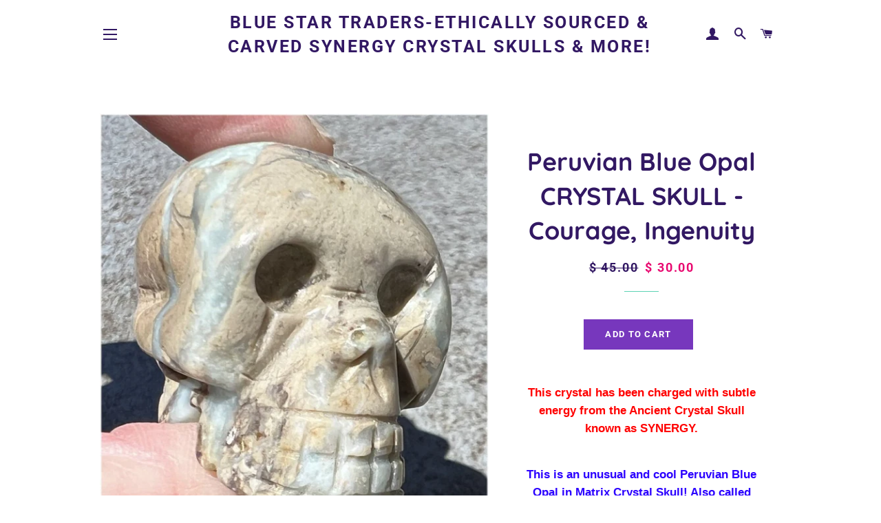

--- FILE ---
content_type: text/html; charset=utf-8
request_url: https://www.crystal-skulls.com/products/peruvian-blue-opal-crystal-skull-courage-ingenuity
body_size: 20150
content:
<!doctype html>
<html class="no-js" lang="en">
<head>

  <!-- Basic page needs ================================================== -->
  <meta charset="utf-8">
  <meta http-equiv="X-UA-Compatible" content="IE=edge,chrome=1">

  

  <!-- Title and description ================================================== -->
  <title>
  Peruvian Blue Opal CRYSTAL SKULL - Courage, Ingenuity &ndash; Blue Star Traders-Ethically Sourced &amp; Carved Synergy Crystal Skulls &amp; More!
  </title>

  
  <meta name="description" content="This crystal has been charged with subtle energy from the Ancient Crystal Skull known as SYNERGY.   This is an unusual and cool Peruvian Blue Opal in Matrix Crystal Skull! Also called &quot;Andean Opal&quot;. I have had this stone verified by a geologist. The Opal is a medium blue-green color. It picks up slightly different hues">
  

  <!-- Helpers ================================================== -->
  <!-- /snippets/social-meta-tags.liquid -->




<meta property="og:site_name" content="Blue Star Traders-Ethically Sourced &amp; Carved Synergy Crystal Skulls &amp; More!">
<meta property="og:url" content="https://www.crystal-skulls.com/products/peruvian-blue-opal-crystal-skull-courage-ingenuity">
<meta property="og:title" content="Peruvian Blue Opal CRYSTAL SKULL - Courage, Ingenuity">
<meta property="og:type" content="product">
<meta property="og:description" content="This crystal has been charged with subtle energy from the Ancient Crystal Skull known as SYNERGY.   This is an unusual and cool Peruvian Blue Opal in Matrix Crystal Skull! Also called &quot;Andean Opal&quot;. I have had this stone verified by a geologist. The Opal is a medium blue-green color. It picks up slightly different hues">

  <meta property="og:price:amount" content="30.00">
  <meta property="og:price:currency" content="USD">

<meta property="og:image" content="http://www.crystal-skulls.com/cdn/shop/files/Skull20808_4_1200x1200.jpg?v=1683564907"><meta property="og:image" content="http://www.crystal-skulls.com/cdn/shop/files/Skull20808_2_1200x1200.jpg?v=1683564906"><meta property="og:image" content="http://www.crystal-skulls.com/cdn/shop/files/Skull20808_3_1200x1200.jpg?v=1683564906">
<meta property="og:image:secure_url" content="https://www.crystal-skulls.com/cdn/shop/files/Skull20808_4_1200x1200.jpg?v=1683564907"><meta property="og:image:secure_url" content="https://www.crystal-skulls.com/cdn/shop/files/Skull20808_2_1200x1200.jpg?v=1683564906"><meta property="og:image:secure_url" content="https://www.crystal-skulls.com/cdn/shop/files/Skull20808_3_1200x1200.jpg?v=1683564906">


  <meta name="twitter:site" content="@SynergyGuardian">

<meta name="twitter:card" content="summary_large_image">
<meta name="twitter:title" content="Peruvian Blue Opal CRYSTAL SKULL - Courage, Ingenuity">
<meta name="twitter:description" content="This crystal has been charged with subtle energy from the Ancient Crystal Skull known as SYNERGY.   This is an unusual and cool Peruvian Blue Opal in Matrix Crystal Skull! Also called &quot;Andean Opal&quot;. I have had this stone verified by a geologist. The Opal is a medium blue-green color. It picks up slightly different hues">

  <link rel="canonical" href="https://www.crystal-skulls.com/products/peruvian-blue-opal-crystal-skull-courage-ingenuity">
  <meta name="viewport" content="width=device-width,initial-scale=1,shrink-to-fit=no">
  <meta name="theme-color" content="#7737bd">

  <!-- CSS ================================================== -->
  <link href="//www.crystal-skulls.com/cdn/shop/t/3/assets/timber.scss.css?v=28945508415587014491765152056" rel="stylesheet" type="text/css" media="all" />
  <link href="//www.crystal-skulls.com/cdn/shop/t/3/assets/theme.scss.css?v=156713146708961466201765152056" rel="stylesheet" type="text/css" media="all" />

  <!-- Sections ================================================== -->
  <script>
    window.theme = window.theme || {};
    theme.strings = {
      zoomClose: "Close (Esc)",
      zoomPrev: "Previous (Left arrow key)",
      zoomNext: "Next (Right arrow key)",
      moneyFormat: "$ {{amount}}",
      addressError: "Error looking up that address",
      addressNoResults: "No results for that address",
      addressQueryLimit: "You have exceeded the Google API usage limit. Consider upgrading to a \u003ca href=\"https:\/\/developers.google.com\/maps\/premium\/usage-limits\"\u003ePremium Plan\u003c\/a\u003e.",
      authError: "There was a problem authenticating your Google Maps account.",
      cartEmpty: "Your cart is currently empty.",
      cartCookie: "Enable cookies to use the shopping cart",
      cartSavings: "You're saving [savings]"
    };
    theme.settings = {
      cartType: "page",
      gridType: "collage"
    };
  </script>

  <script src="//www.crystal-skulls.com/cdn/shop/t/3/assets/jquery-2.2.3.min.js?v=58211863146907186831556229147" type="text/javascript"></script>

  <script src="//www.crystal-skulls.com/cdn/shop/t/3/assets/lazysizes.min.js?v=155223123402716617051560231715" async="async"></script>

  <script src="//www.crystal-skulls.com/cdn/shop/t/3/assets/theme.js?v=122001249702670540301560231716" defer="defer"></script>

  <!-- Header hook for plugins ================================================== -->
  <script>window.performance && window.performance.mark && window.performance.mark('shopify.content_for_header.start');</script><meta id="shopify-digital-wallet" name="shopify-digital-wallet" content="/6609551/digital_wallets/dialog">
<meta name="shopify-checkout-api-token" content="7eac2e248eac6985ca67bc26b12cc750">
<meta id="in-context-paypal-metadata" data-shop-id="6609551" data-venmo-supported="false" data-environment="production" data-locale="en_US" data-paypal-v4="true" data-currency="USD">
<link rel="alternate" type="application/json+oembed" href="https://www.crystal-skulls.com/products/peruvian-blue-opal-crystal-skull-courage-ingenuity.oembed">
<script async="async" src="/checkouts/internal/preloads.js?locale=en-US"></script>
<link rel="preconnect" href="https://shop.app" crossorigin="anonymous">
<script async="async" src="https://shop.app/checkouts/internal/preloads.js?locale=en-US&shop_id=6609551" crossorigin="anonymous"></script>
<script id="apple-pay-shop-capabilities" type="application/json">{"shopId":6609551,"countryCode":"US","currencyCode":"USD","merchantCapabilities":["supports3DS"],"merchantId":"gid:\/\/shopify\/Shop\/6609551","merchantName":"Blue Star Traders-Ethically Sourced \u0026 Carved Synergy Crystal Skulls \u0026 More!","requiredBillingContactFields":["postalAddress","email"],"requiredShippingContactFields":["postalAddress","email"],"shippingType":"shipping","supportedNetworks":["visa","masterCard","amex","discover","elo","jcb"],"total":{"type":"pending","label":"Blue Star Traders-Ethically Sourced \u0026 Carved Synergy Crystal Skulls \u0026 More!","amount":"1.00"},"shopifyPaymentsEnabled":true,"supportsSubscriptions":true}</script>
<script id="shopify-features" type="application/json">{"accessToken":"7eac2e248eac6985ca67bc26b12cc750","betas":["rich-media-storefront-analytics"],"domain":"www.crystal-skulls.com","predictiveSearch":true,"shopId":6609551,"locale":"en"}</script>
<script>var Shopify = Shopify || {};
Shopify.shop = "synergy-crystal-skulls-and-more.myshopify.com";
Shopify.locale = "en";
Shopify.currency = {"active":"USD","rate":"1.0"};
Shopify.country = "US";
Shopify.theme = {"name":"Brooklyn","id":36272603182,"schema_name":"Brooklyn","schema_version":"12.2.0","theme_store_id":730,"role":"main"};
Shopify.theme.handle = "null";
Shopify.theme.style = {"id":null,"handle":null};
Shopify.cdnHost = "www.crystal-skulls.com/cdn";
Shopify.routes = Shopify.routes || {};
Shopify.routes.root = "/";</script>
<script type="module">!function(o){(o.Shopify=o.Shopify||{}).modules=!0}(window);</script>
<script>!function(o){function n(){var o=[];function n(){o.push(Array.prototype.slice.apply(arguments))}return n.q=o,n}var t=o.Shopify=o.Shopify||{};t.loadFeatures=n(),t.autoloadFeatures=n()}(window);</script>
<script>
  window.ShopifyPay = window.ShopifyPay || {};
  window.ShopifyPay.apiHost = "shop.app\/pay";
  window.ShopifyPay.redirectState = null;
</script>
<script id="shop-js-analytics" type="application/json">{"pageType":"product"}</script>
<script defer="defer" async type="module" src="//www.crystal-skulls.com/cdn/shopifycloud/shop-js/modules/v2/client.init-shop-cart-sync_WVOgQShq.en.esm.js"></script>
<script defer="defer" async type="module" src="//www.crystal-skulls.com/cdn/shopifycloud/shop-js/modules/v2/chunk.common_C_13GLB1.esm.js"></script>
<script defer="defer" async type="module" src="//www.crystal-skulls.com/cdn/shopifycloud/shop-js/modules/v2/chunk.modal_CLfMGd0m.esm.js"></script>
<script type="module">
  await import("//www.crystal-skulls.com/cdn/shopifycloud/shop-js/modules/v2/client.init-shop-cart-sync_WVOgQShq.en.esm.js");
await import("//www.crystal-skulls.com/cdn/shopifycloud/shop-js/modules/v2/chunk.common_C_13GLB1.esm.js");
await import("//www.crystal-skulls.com/cdn/shopifycloud/shop-js/modules/v2/chunk.modal_CLfMGd0m.esm.js");

  window.Shopify.SignInWithShop?.initShopCartSync?.({"fedCMEnabled":true,"windoidEnabled":true});

</script>
<script>
  window.Shopify = window.Shopify || {};
  if (!window.Shopify.featureAssets) window.Shopify.featureAssets = {};
  window.Shopify.featureAssets['shop-js'] = {"shop-cart-sync":["modules/v2/client.shop-cart-sync_DuR37GeY.en.esm.js","modules/v2/chunk.common_C_13GLB1.esm.js","modules/v2/chunk.modal_CLfMGd0m.esm.js"],"init-fed-cm":["modules/v2/client.init-fed-cm_BucUoe6W.en.esm.js","modules/v2/chunk.common_C_13GLB1.esm.js","modules/v2/chunk.modal_CLfMGd0m.esm.js"],"shop-toast-manager":["modules/v2/client.shop-toast-manager_B0JfrpKj.en.esm.js","modules/v2/chunk.common_C_13GLB1.esm.js","modules/v2/chunk.modal_CLfMGd0m.esm.js"],"init-shop-cart-sync":["modules/v2/client.init-shop-cart-sync_WVOgQShq.en.esm.js","modules/v2/chunk.common_C_13GLB1.esm.js","modules/v2/chunk.modal_CLfMGd0m.esm.js"],"shop-button":["modules/v2/client.shop-button_B_U3bv27.en.esm.js","modules/v2/chunk.common_C_13GLB1.esm.js","modules/v2/chunk.modal_CLfMGd0m.esm.js"],"init-windoid":["modules/v2/client.init-windoid_DuP9q_di.en.esm.js","modules/v2/chunk.common_C_13GLB1.esm.js","modules/v2/chunk.modal_CLfMGd0m.esm.js"],"shop-cash-offers":["modules/v2/client.shop-cash-offers_BmULhtno.en.esm.js","modules/v2/chunk.common_C_13GLB1.esm.js","modules/v2/chunk.modal_CLfMGd0m.esm.js"],"pay-button":["modules/v2/client.pay-button_CrPSEbOK.en.esm.js","modules/v2/chunk.common_C_13GLB1.esm.js","modules/v2/chunk.modal_CLfMGd0m.esm.js"],"init-customer-accounts":["modules/v2/client.init-customer-accounts_jNk9cPYQ.en.esm.js","modules/v2/client.shop-login-button_DJ5ldayH.en.esm.js","modules/v2/chunk.common_C_13GLB1.esm.js","modules/v2/chunk.modal_CLfMGd0m.esm.js"],"avatar":["modules/v2/client.avatar_BTnouDA3.en.esm.js"],"checkout-modal":["modules/v2/client.checkout-modal_pBPyh9w8.en.esm.js","modules/v2/chunk.common_C_13GLB1.esm.js","modules/v2/chunk.modal_CLfMGd0m.esm.js"],"init-shop-for-new-customer-accounts":["modules/v2/client.init-shop-for-new-customer-accounts_BUoCy7a5.en.esm.js","modules/v2/client.shop-login-button_DJ5ldayH.en.esm.js","modules/v2/chunk.common_C_13GLB1.esm.js","modules/v2/chunk.modal_CLfMGd0m.esm.js"],"init-customer-accounts-sign-up":["modules/v2/client.init-customer-accounts-sign-up_CnczCz9H.en.esm.js","modules/v2/client.shop-login-button_DJ5ldayH.en.esm.js","modules/v2/chunk.common_C_13GLB1.esm.js","modules/v2/chunk.modal_CLfMGd0m.esm.js"],"init-shop-email-lookup-coordinator":["modules/v2/client.init-shop-email-lookup-coordinator_CzjY5t9o.en.esm.js","modules/v2/chunk.common_C_13GLB1.esm.js","modules/v2/chunk.modal_CLfMGd0m.esm.js"],"shop-follow-button":["modules/v2/client.shop-follow-button_CsYC63q7.en.esm.js","modules/v2/chunk.common_C_13GLB1.esm.js","modules/v2/chunk.modal_CLfMGd0m.esm.js"],"shop-login-button":["modules/v2/client.shop-login-button_DJ5ldayH.en.esm.js","modules/v2/chunk.common_C_13GLB1.esm.js","modules/v2/chunk.modal_CLfMGd0m.esm.js"],"shop-login":["modules/v2/client.shop-login_B9ccPdmx.en.esm.js","modules/v2/chunk.common_C_13GLB1.esm.js","modules/v2/chunk.modal_CLfMGd0m.esm.js"],"lead-capture":["modules/v2/client.lead-capture_D0K_KgYb.en.esm.js","modules/v2/chunk.common_C_13GLB1.esm.js","modules/v2/chunk.modal_CLfMGd0m.esm.js"],"payment-terms":["modules/v2/client.payment-terms_BWmiNN46.en.esm.js","modules/v2/chunk.common_C_13GLB1.esm.js","modules/v2/chunk.modal_CLfMGd0m.esm.js"]};
</script>
<script>(function() {
  var isLoaded = false;
  function asyncLoad() {
    if (isLoaded) return;
    isLoaded = true;
    var urls = ["https:\/\/chimpstatic.com\/mcjs-connected\/js\/users\/a97dcc91b425eabaa92ae4d0c\/0a505fc4ed0719380d4246dd4.js?shop=synergy-crystal-skulls-and-more.myshopify.com"];
    for (var i = 0; i < urls.length; i++) {
      var s = document.createElement('script');
      s.type = 'text/javascript';
      s.async = true;
      s.src = urls[i];
      var x = document.getElementsByTagName('script')[0];
      x.parentNode.insertBefore(s, x);
    }
  };
  if(window.attachEvent) {
    window.attachEvent('onload', asyncLoad);
  } else {
    window.addEventListener('load', asyncLoad, false);
  }
})();</script>
<script id="__st">var __st={"a":6609551,"offset":-25200,"reqid":"be1095b6-43ea-4a8b-b8e3-b8b8448ff58f-1769616794","pageurl":"www.crystal-skulls.com\/products\/peruvian-blue-opal-crystal-skull-courage-ingenuity","u":"16295e3997f3","p":"product","rtyp":"product","rid":7226099073072};</script>
<script>window.ShopifyPaypalV4VisibilityTracking = true;</script>
<script id="captcha-bootstrap">!function(){'use strict';const t='contact',e='account',n='new_comment',o=[[t,t],['blogs',n],['comments',n],[t,'customer']],c=[[e,'customer_login'],[e,'guest_login'],[e,'recover_customer_password'],[e,'create_customer']],r=t=>t.map((([t,e])=>`form[action*='/${t}']:not([data-nocaptcha='true']) input[name='form_type'][value='${e}']`)).join(','),a=t=>()=>t?[...document.querySelectorAll(t)].map((t=>t.form)):[];function s(){const t=[...o],e=r(t);return a(e)}const i='password',u='form_key',d=['recaptcha-v3-token','g-recaptcha-response','h-captcha-response',i],f=()=>{try{return window.sessionStorage}catch{return}},m='__shopify_v',_=t=>t.elements[u];function p(t,e,n=!1){try{const o=window.sessionStorage,c=JSON.parse(o.getItem(e)),{data:r}=function(t){const{data:e,action:n}=t;return t[m]||n?{data:e,action:n}:{data:t,action:n}}(c);for(const[e,n]of Object.entries(r))t.elements[e]&&(t.elements[e].value=n);n&&o.removeItem(e)}catch(o){console.error('form repopulation failed',{error:o})}}const l='form_type',E='cptcha';function T(t){t.dataset[E]=!0}const w=window,h=w.document,L='Shopify',v='ce_forms',y='captcha';let A=!1;((t,e)=>{const n=(g='f06e6c50-85a8-45c8-87d0-21a2b65856fe',I='https://cdn.shopify.com/shopifycloud/storefront-forms-hcaptcha/ce_storefront_forms_captcha_hcaptcha.v1.5.2.iife.js',D={infoText:'Protected by hCaptcha',privacyText:'Privacy',termsText:'Terms'},(t,e,n)=>{const o=w[L][v],c=o.bindForm;if(c)return c(t,g,e,D).then(n);var r;o.q.push([[t,g,e,D],n]),r=I,A||(h.body.append(Object.assign(h.createElement('script'),{id:'captcha-provider',async:!0,src:r})),A=!0)});var g,I,D;w[L]=w[L]||{},w[L][v]=w[L][v]||{},w[L][v].q=[],w[L][y]=w[L][y]||{},w[L][y].protect=function(t,e){n(t,void 0,e),T(t)},Object.freeze(w[L][y]),function(t,e,n,w,h,L){const[v,y,A,g]=function(t,e,n){const i=e?o:[],u=t?c:[],d=[...i,...u],f=r(d),m=r(i),_=r(d.filter((([t,e])=>n.includes(e))));return[a(f),a(m),a(_),s()]}(w,h,L),I=t=>{const e=t.target;return e instanceof HTMLFormElement?e:e&&e.form},D=t=>v().includes(t);t.addEventListener('submit',(t=>{const e=I(t);if(!e)return;const n=D(e)&&!e.dataset.hcaptchaBound&&!e.dataset.recaptchaBound,o=_(e),c=g().includes(e)&&(!o||!o.value);(n||c)&&t.preventDefault(),c&&!n&&(function(t){try{if(!f())return;!function(t){const e=f();if(!e)return;const n=_(t);if(!n)return;const o=n.value;o&&e.removeItem(o)}(t);const e=Array.from(Array(32),(()=>Math.random().toString(36)[2])).join('');!function(t,e){_(t)||t.append(Object.assign(document.createElement('input'),{type:'hidden',name:u})),t.elements[u].value=e}(t,e),function(t,e){const n=f();if(!n)return;const o=[...t.querySelectorAll(`input[type='${i}']`)].map((({name:t})=>t)),c=[...d,...o],r={};for(const[a,s]of new FormData(t).entries())c.includes(a)||(r[a]=s);n.setItem(e,JSON.stringify({[m]:1,action:t.action,data:r}))}(t,e)}catch(e){console.error('failed to persist form',e)}}(e),e.submit())}));const S=(t,e)=>{t&&!t.dataset[E]&&(n(t,e.some((e=>e===t))),T(t))};for(const o of['focusin','change'])t.addEventListener(o,(t=>{const e=I(t);D(e)&&S(e,y())}));const B=e.get('form_key'),M=e.get(l),P=B&&M;t.addEventListener('DOMContentLoaded',(()=>{const t=y();if(P)for(const e of t)e.elements[l].value===M&&p(e,B);[...new Set([...A(),...v().filter((t=>'true'===t.dataset.shopifyCaptcha))])].forEach((e=>S(e,t)))}))}(h,new URLSearchParams(w.location.search),n,t,e,['guest_login'])})(!0,!0)}();</script>
<script integrity="sha256-4kQ18oKyAcykRKYeNunJcIwy7WH5gtpwJnB7kiuLZ1E=" data-source-attribution="shopify.loadfeatures" defer="defer" src="//www.crystal-skulls.com/cdn/shopifycloud/storefront/assets/storefront/load_feature-a0a9edcb.js" crossorigin="anonymous"></script>
<script crossorigin="anonymous" defer="defer" src="//www.crystal-skulls.com/cdn/shopifycloud/storefront/assets/shopify_pay/storefront-65b4c6d7.js?v=20250812"></script>
<script data-source-attribution="shopify.dynamic_checkout.dynamic.init">var Shopify=Shopify||{};Shopify.PaymentButton=Shopify.PaymentButton||{isStorefrontPortableWallets:!0,init:function(){window.Shopify.PaymentButton.init=function(){};var t=document.createElement("script");t.src="https://www.crystal-skulls.com/cdn/shopifycloud/portable-wallets/latest/portable-wallets.en.js",t.type="module",document.head.appendChild(t)}};
</script>
<script data-source-attribution="shopify.dynamic_checkout.buyer_consent">
  function portableWalletsHideBuyerConsent(e){var t=document.getElementById("shopify-buyer-consent"),n=document.getElementById("shopify-subscription-policy-button");t&&n&&(t.classList.add("hidden"),t.setAttribute("aria-hidden","true"),n.removeEventListener("click",e))}function portableWalletsShowBuyerConsent(e){var t=document.getElementById("shopify-buyer-consent"),n=document.getElementById("shopify-subscription-policy-button");t&&n&&(t.classList.remove("hidden"),t.removeAttribute("aria-hidden"),n.addEventListener("click",e))}window.Shopify?.PaymentButton&&(window.Shopify.PaymentButton.hideBuyerConsent=portableWalletsHideBuyerConsent,window.Shopify.PaymentButton.showBuyerConsent=portableWalletsShowBuyerConsent);
</script>
<script data-source-attribution="shopify.dynamic_checkout.cart.bootstrap">document.addEventListener("DOMContentLoaded",(function(){function t(){return document.querySelector("shopify-accelerated-checkout-cart, shopify-accelerated-checkout")}if(t())Shopify.PaymentButton.init();else{new MutationObserver((function(e,n){t()&&(Shopify.PaymentButton.init(),n.disconnect())})).observe(document.body,{childList:!0,subtree:!0})}}));
</script>
<script id='scb4127' type='text/javascript' async='' src='https://www.crystal-skulls.com/cdn/shopifycloud/privacy-banner/storefront-banner.js'></script><link id="shopify-accelerated-checkout-styles" rel="stylesheet" media="screen" href="https://www.crystal-skulls.com/cdn/shopifycloud/portable-wallets/latest/accelerated-checkout-backwards-compat.css" crossorigin="anonymous">
<style id="shopify-accelerated-checkout-cart">
        #shopify-buyer-consent {
  margin-top: 1em;
  display: inline-block;
  width: 100%;
}

#shopify-buyer-consent.hidden {
  display: none;
}

#shopify-subscription-policy-button {
  background: none;
  border: none;
  padding: 0;
  text-decoration: underline;
  font-size: inherit;
  cursor: pointer;
}

#shopify-subscription-policy-button::before {
  box-shadow: none;
}

      </style>

<script>window.performance && window.performance.mark && window.performance.mark('shopify.content_for_header.end');</script>

  <script src="//www.crystal-skulls.com/cdn/shop/t/3/assets/modernizr.min.js?v=21391054748206432451556229147" type="text/javascript"></script>

  
  

<link href="https://monorail-edge.shopifysvc.com" rel="dns-prefetch">
<script>(function(){if ("sendBeacon" in navigator && "performance" in window) {try {var session_token_from_headers = performance.getEntriesByType('navigation')[0].serverTiming.find(x => x.name == '_s').description;} catch {var session_token_from_headers = undefined;}var session_cookie_matches = document.cookie.match(/_shopify_s=([^;]*)/);var session_token_from_cookie = session_cookie_matches && session_cookie_matches.length === 2 ? session_cookie_matches[1] : "";var session_token = session_token_from_headers || session_token_from_cookie || "";function handle_abandonment_event(e) {var entries = performance.getEntries().filter(function(entry) {return /monorail-edge.shopifysvc.com/.test(entry.name);});if (!window.abandonment_tracked && entries.length === 0) {window.abandonment_tracked = true;var currentMs = Date.now();var navigation_start = performance.timing.navigationStart;var payload = {shop_id: 6609551,url: window.location.href,navigation_start,duration: currentMs - navigation_start,session_token,page_type: "product"};window.navigator.sendBeacon("https://monorail-edge.shopifysvc.com/v1/produce", JSON.stringify({schema_id: "online_store_buyer_site_abandonment/1.1",payload: payload,metadata: {event_created_at_ms: currentMs,event_sent_at_ms: currentMs}}));}}window.addEventListener('pagehide', handle_abandonment_event);}}());</script>
<script id="web-pixels-manager-setup">(function e(e,d,r,n,o){if(void 0===o&&(o={}),!Boolean(null===(a=null===(i=window.Shopify)||void 0===i?void 0:i.analytics)||void 0===a?void 0:a.replayQueue)){var i,a;window.Shopify=window.Shopify||{};var t=window.Shopify;t.analytics=t.analytics||{};var s=t.analytics;s.replayQueue=[],s.publish=function(e,d,r){return s.replayQueue.push([e,d,r]),!0};try{self.performance.mark("wpm:start")}catch(e){}var l=function(){var e={modern:/Edge?\/(1{2}[4-9]|1[2-9]\d|[2-9]\d{2}|\d{4,})\.\d+(\.\d+|)|Firefox\/(1{2}[4-9]|1[2-9]\d|[2-9]\d{2}|\d{4,})\.\d+(\.\d+|)|Chrom(ium|e)\/(9{2}|\d{3,})\.\d+(\.\d+|)|(Maci|X1{2}).+ Version\/(15\.\d+|(1[6-9]|[2-9]\d|\d{3,})\.\d+)([,.]\d+|)( \(\w+\)|)( Mobile\/\w+|) Safari\/|Chrome.+OPR\/(9{2}|\d{3,})\.\d+\.\d+|(CPU[ +]OS|iPhone[ +]OS|CPU[ +]iPhone|CPU IPhone OS|CPU iPad OS)[ +]+(15[._]\d+|(1[6-9]|[2-9]\d|\d{3,})[._]\d+)([._]\d+|)|Android:?[ /-](13[3-9]|1[4-9]\d|[2-9]\d{2}|\d{4,})(\.\d+|)(\.\d+|)|Android.+Firefox\/(13[5-9]|1[4-9]\d|[2-9]\d{2}|\d{4,})\.\d+(\.\d+|)|Android.+Chrom(ium|e)\/(13[3-9]|1[4-9]\d|[2-9]\d{2}|\d{4,})\.\d+(\.\d+|)|SamsungBrowser\/([2-9]\d|\d{3,})\.\d+/,legacy:/Edge?\/(1[6-9]|[2-9]\d|\d{3,})\.\d+(\.\d+|)|Firefox\/(5[4-9]|[6-9]\d|\d{3,})\.\d+(\.\d+|)|Chrom(ium|e)\/(5[1-9]|[6-9]\d|\d{3,})\.\d+(\.\d+|)([\d.]+$|.*Safari\/(?![\d.]+ Edge\/[\d.]+$))|(Maci|X1{2}).+ Version\/(10\.\d+|(1[1-9]|[2-9]\d|\d{3,})\.\d+)([,.]\d+|)( \(\w+\)|)( Mobile\/\w+|) Safari\/|Chrome.+OPR\/(3[89]|[4-9]\d|\d{3,})\.\d+\.\d+|(CPU[ +]OS|iPhone[ +]OS|CPU[ +]iPhone|CPU IPhone OS|CPU iPad OS)[ +]+(10[._]\d+|(1[1-9]|[2-9]\d|\d{3,})[._]\d+)([._]\d+|)|Android:?[ /-](13[3-9]|1[4-9]\d|[2-9]\d{2}|\d{4,})(\.\d+|)(\.\d+|)|Mobile Safari.+OPR\/([89]\d|\d{3,})\.\d+\.\d+|Android.+Firefox\/(13[5-9]|1[4-9]\d|[2-9]\d{2}|\d{4,})\.\d+(\.\d+|)|Android.+Chrom(ium|e)\/(13[3-9]|1[4-9]\d|[2-9]\d{2}|\d{4,})\.\d+(\.\d+|)|Android.+(UC? ?Browser|UCWEB|U3)[ /]?(15\.([5-9]|\d{2,})|(1[6-9]|[2-9]\d|\d{3,})\.\d+)\.\d+|SamsungBrowser\/(5\.\d+|([6-9]|\d{2,})\.\d+)|Android.+MQ{2}Browser\/(14(\.(9|\d{2,})|)|(1[5-9]|[2-9]\d|\d{3,})(\.\d+|))(\.\d+|)|K[Aa][Ii]OS\/(3\.\d+|([4-9]|\d{2,})\.\d+)(\.\d+|)/},d=e.modern,r=e.legacy,n=navigator.userAgent;return n.match(d)?"modern":n.match(r)?"legacy":"unknown"}(),u="modern"===l?"modern":"legacy",c=(null!=n?n:{modern:"",legacy:""})[u],f=function(e){return[e.baseUrl,"/wpm","/b",e.hashVersion,"modern"===e.buildTarget?"m":"l",".js"].join("")}({baseUrl:d,hashVersion:r,buildTarget:u}),m=function(e){var d=e.version,r=e.bundleTarget,n=e.surface,o=e.pageUrl,i=e.monorailEndpoint;return{emit:function(e){var a=e.status,t=e.errorMsg,s=(new Date).getTime(),l=JSON.stringify({metadata:{event_sent_at_ms:s},events:[{schema_id:"web_pixels_manager_load/3.1",payload:{version:d,bundle_target:r,page_url:o,status:a,surface:n,error_msg:t},metadata:{event_created_at_ms:s}}]});if(!i)return console&&console.warn&&console.warn("[Web Pixels Manager] No Monorail endpoint provided, skipping logging."),!1;try{return self.navigator.sendBeacon.bind(self.navigator)(i,l)}catch(e){}var u=new XMLHttpRequest;try{return u.open("POST",i,!0),u.setRequestHeader("Content-Type","text/plain"),u.send(l),!0}catch(e){return console&&console.warn&&console.warn("[Web Pixels Manager] Got an unhandled error while logging to Monorail."),!1}}}}({version:r,bundleTarget:l,surface:e.surface,pageUrl:self.location.href,monorailEndpoint:e.monorailEndpoint});try{o.browserTarget=l,function(e){var d=e.src,r=e.async,n=void 0===r||r,o=e.onload,i=e.onerror,a=e.sri,t=e.scriptDataAttributes,s=void 0===t?{}:t,l=document.createElement("script"),u=document.querySelector("head"),c=document.querySelector("body");if(l.async=n,l.src=d,a&&(l.integrity=a,l.crossOrigin="anonymous"),s)for(var f in s)if(Object.prototype.hasOwnProperty.call(s,f))try{l.dataset[f]=s[f]}catch(e){}if(o&&l.addEventListener("load",o),i&&l.addEventListener("error",i),u)u.appendChild(l);else{if(!c)throw new Error("Did not find a head or body element to append the script");c.appendChild(l)}}({src:f,async:!0,onload:function(){if(!function(){var e,d;return Boolean(null===(d=null===(e=window.Shopify)||void 0===e?void 0:e.analytics)||void 0===d?void 0:d.initialized)}()){var d=window.webPixelsManager.init(e)||void 0;if(d){var r=window.Shopify.analytics;r.replayQueue.forEach((function(e){var r=e[0],n=e[1],o=e[2];d.publishCustomEvent(r,n,o)})),r.replayQueue=[],r.publish=d.publishCustomEvent,r.visitor=d.visitor,r.initialized=!0}}},onerror:function(){return m.emit({status:"failed",errorMsg:"".concat(f," has failed to load")})},sri:function(e){var d=/^sha384-[A-Za-z0-9+/=]+$/;return"string"==typeof e&&d.test(e)}(c)?c:"",scriptDataAttributes:o}),m.emit({status:"loading"})}catch(e){m.emit({status:"failed",errorMsg:(null==e?void 0:e.message)||"Unknown error"})}}})({shopId: 6609551,storefrontBaseUrl: "https://www.crystal-skulls.com",extensionsBaseUrl: "https://extensions.shopifycdn.com/cdn/shopifycloud/web-pixels-manager",monorailEndpoint: "https://monorail-edge.shopifysvc.com/unstable/produce_batch",surface: "storefront-renderer",enabledBetaFlags: ["2dca8a86"],webPixelsConfigList: [{"id":"shopify-app-pixel","configuration":"{}","eventPayloadVersion":"v1","runtimeContext":"STRICT","scriptVersion":"0450","apiClientId":"shopify-pixel","type":"APP","privacyPurposes":["ANALYTICS","MARKETING"]},{"id":"shopify-custom-pixel","eventPayloadVersion":"v1","runtimeContext":"LAX","scriptVersion":"0450","apiClientId":"shopify-pixel","type":"CUSTOM","privacyPurposes":["ANALYTICS","MARKETING"]}],isMerchantRequest: false,initData: {"shop":{"name":"Blue Star Traders-Ethically Sourced \u0026 Carved Synergy Crystal Skulls \u0026 More!","paymentSettings":{"currencyCode":"USD"},"myshopifyDomain":"synergy-crystal-skulls-and-more.myshopify.com","countryCode":"US","storefrontUrl":"https:\/\/www.crystal-skulls.com"},"customer":null,"cart":null,"checkout":null,"productVariants":[{"price":{"amount":30.0,"currencyCode":"USD"},"product":{"title":"Peruvian Blue Opal CRYSTAL SKULL - Courage, Ingenuity","vendor":"Blue Star Traders-Ethically Sourced \u0026 Carved Synergy Crystal Skulls \u0026 More!","id":"7226099073072","untranslatedTitle":"Peruvian Blue Opal CRYSTAL SKULL - Courage, Ingenuity","url":"\/products\/peruvian-blue-opal-crystal-skull-courage-ingenuity","type":"Crystal Skulls"},"id":"40830501879856","image":{"src":"\/\/www.crystal-skulls.com\/cdn\/shop\/files\/Skull20808_4.jpg?v=1683564907"},"sku":"20808","title":"Default Title","untranslatedTitle":"Default Title"}],"purchasingCompany":null},},"https://www.crystal-skulls.com/cdn","fcfee988w5aeb613cpc8e4bc33m6693e112",{"modern":"","legacy":""},{"shopId":"6609551","storefrontBaseUrl":"https:\/\/www.crystal-skulls.com","extensionBaseUrl":"https:\/\/extensions.shopifycdn.com\/cdn\/shopifycloud\/web-pixels-manager","surface":"storefront-renderer","enabledBetaFlags":"[\"2dca8a86\"]","isMerchantRequest":"false","hashVersion":"fcfee988w5aeb613cpc8e4bc33m6693e112","publish":"custom","events":"[[\"page_viewed\",{}],[\"product_viewed\",{\"productVariant\":{\"price\":{\"amount\":30.0,\"currencyCode\":\"USD\"},\"product\":{\"title\":\"Peruvian Blue Opal CRYSTAL SKULL - Courage, Ingenuity\",\"vendor\":\"Blue Star Traders-Ethically Sourced \u0026 Carved Synergy Crystal Skulls \u0026 More!\",\"id\":\"7226099073072\",\"untranslatedTitle\":\"Peruvian Blue Opal CRYSTAL SKULL - Courage, Ingenuity\",\"url\":\"\/products\/peruvian-blue-opal-crystal-skull-courage-ingenuity\",\"type\":\"Crystal Skulls\"},\"id\":\"40830501879856\",\"image\":{\"src\":\"\/\/www.crystal-skulls.com\/cdn\/shop\/files\/Skull20808_4.jpg?v=1683564907\"},\"sku\":\"20808\",\"title\":\"Default Title\",\"untranslatedTitle\":\"Default Title\"}}]]"});</script><script>
  window.ShopifyAnalytics = window.ShopifyAnalytics || {};
  window.ShopifyAnalytics.meta = window.ShopifyAnalytics.meta || {};
  window.ShopifyAnalytics.meta.currency = 'USD';
  var meta = {"product":{"id":7226099073072,"gid":"gid:\/\/shopify\/Product\/7226099073072","vendor":"Blue Star Traders-Ethically Sourced \u0026 Carved Synergy Crystal Skulls \u0026 More!","type":"Crystal Skulls","handle":"peruvian-blue-opal-crystal-skull-courage-ingenuity","variants":[{"id":40830501879856,"price":3000,"name":"Peruvian Blue Opal CRYSTAL SKULL - Courage, Ingenuity","public_title":null,"sku":"20808"}],"remote":false},"page":{"pageType":"product","resourceType":"product","resourceId":7226099073072,"requestId":"be1095b6-43ea-4a8b-b8e3-b8b8448ff58f-1769616794"}};
  for (var attr in meta) {
    window.ShopifyAnalytics.meta[attr] = meta[attr];
  }
</script>
<script class="analytics">
  (function () {
    var customDocumentWrite = function(content) {
      var jquery = null;

      if (window.jQuery) {
        jquery = window.jQuery;
      } else if (window.Checkout && window.Checkout.$) {
        jquery = window.Checkout.$;
      }

      if (jquery) {
        jquery('body').append(content);
      }
    };

    var hasLoggedConversion = function(token) {
      if (token) {
        return document.cookie.indexOf('loggedConversion=' + token) !== -1;
      }
      return false;
    }

    var setCookieIfConversion = function(token) {
      if (token) {
        var twoMonthsFromNow = new Date(Date.now());
        twoMonthsFromNow.setMonth(twoMonthsFromNow.getMonth() + 2);

        document.cookie = 'loggedConversion=' + token + '; expires=' + twoMonthsFromNow;
      }
    }

    var trekkie = window.ShopifyAnalytics.lib = window.trekkie = window.trekkie || [];
    if (trekkie.integrations) {
      return;
    }
    trekkie.methods = [
      'identify',
      'page',
      'ready',
      'track',
      'trackForm',
      'trackLink'
    ];
    trekkie.factory = function(method) {
      return function() {
        var args = Array.prototype.slice.call(arguments);
        args.unshift(method);
        trekkie.push(args);
        return trekkie;
      };
    };
    for (var i = 0; i < trekkie.methods.length; i++) {
      var key = trekkie.methods[i];
      trekkie[key] = trekkie.factory(key);
    }
    trekkie.load = function(config) {
      trekkie.config = config || {};
      trekkie.config.initialDocumentCookie = document.cookie;
      var first = document.getElementsByTagName('script')[0];
      var script = document.createElement('script');
      script.type = 'text/javascript';
      script.onerror = function(e) {
        var scriptFallback = document.createElement('script');
        scriptFallback.type = 'text/javascript';
        scriptFallback.onerror = function(error) {
                var Monorail = {
      produce: function produce(monorailDomain, schemaId, payload) {
        var currentMs = new Date().getTime();
        var event = {
          schema_id: schemaId,
          payload: payload,
          metadata: {
            event_created_at_ms: currentMs,
            event_sent_at_ms: currentMs
          }
        };
        return Monorail.sendRequest("https://" + monorailDomain + "/v1/produce", JSON.stringify(event));
      },
      sendRequest: function sendRequest(endpointUrl, payload) {
        // Try the sendBeacon API
        if (window && window.navigator && typeof window.navigator.sendBeacon === 'function' && typeof window.Blob === 'function' && !Monorail.isIos12()) {
          var blobData = new window.Blob([payload], {
            type: 'text/plain'
          });

          if (window.navigator.sendBeacon(endpointUrl, blobData)) {
            return true;
          } // sendBeacon was not successful

        } // XHR beacon

        var xhr = new XMLHttpRequest();

        try {
          xhr.open('POST', endpointUrl);
          xhr.setRequestHeader('Content-Type', 'text/plain');
          xhr.send(payload);
        } catch (e) {
          console.log(e);
        }

        return false;
      },
      isIos12: function isIos12() {
        return window.navigator.userAgent.lastIndexOf('iPhone; CPU iPhone OS 12_') !== -1 || window.navigator.userAgent.lastIndexOf('iPad; CPU OS 12_') !== -1;
      }
    };
    Monorail.produce('monorail-edge.shopifysvc.com',
      'trekkie_storefront_load_errors/1.1',
      {shop_id: 6609551,
      theme_id: 36272603182,
      app_name: "storefront",
      context_url: window.location.href,
      source_url: "//www.crystal-skulls.com/cdn/s/trekkie.storefront.a804e9514e4efded663580eddd6991fcc12b5451.min.js"});

        };
        scriptFallback.async = true;
        scriptFallback.src = '//www.crystal-skulls.com/cdn/s/trekkie.storefront.a804e9514e4efded663580eddd6991fcc12b5451.min.js';
        first.parentNode.insertBefore(scriptFallback, first);
      };
      script.async = true;
      script.src = '//www.crystal-skulls.com/cdn/s/trekkie.storefront.a804e9514e4efded663580eddd6991fcc12b5451.min.js';
      first.parentNode.insertBefore(script, first);
    };
    trekkie.load(
      {"Trekkie":{"appName":"storefront","development":false,"defaultAttributes":{"shopId":6609551,"isMerchantRequest":null,"themeId":36272603182,"themeCityHash":"13096106601402602297","contentLanguage":"en","currency":"USD","eventMetadataId":"d1eb67c5-6796-4dfa-8e12-4cbd0fad8035"},"isServerSideCookieWritingEnabled":true,"monorailRegion":"shop_domain","enabledBetaFlags":["65f19447","b5387b81"]},"Session Attribution":{},"S2S":{"facebookCapiEnabled":false,"source":"trekkie-storefront-renderer","apiClientId":580111}}
    );

    var loaded = false;
    trekkie.ready(function() {
      if (loaded) return;
      loaded = true;

      window.ShopifyAnalytics.lib = window.trekkie;

      var originalDocumentWrite = document.write;
      document.write = customDocumentWrite;
      try { window.ShopifyAnalytics.merchantGoogleAnalytics.call(this); } catch(error) {};
      document.write = originalDocumentWrite;

      window.ShopifyAnalytics.lib.page(null,{"pageType":"product","resourceType":"product","resourceId":7226099073072,"requestId":"be1095b6-43ea-4a8b-b8e3-b8b8448ff58f-1769616794","shopifyEmitted":true});

      var match = window.location.pathname.match(/checkouts\/(.+)\/(thank_you|post_purchase)/)
      var token = match? match[1]: undefined;
      if (!hasLoggedConversion(token)) {
        setCookieIfConversion(token);
        window.ShopifyAnalytics.lib.track("Viewed Product",{"currency":"USD","variantId":40830501879856,"productId":7226099073072,"productGid":"gid:\/\/shopify\/Product\/7226099073072","name":"Peruvian Blue Opal CRYSTAL SKULL - Courage, Ingenuity","price":"30.00","sku":"20808","brand":"Blue Star Traders-Ethically Sourced \u0026 Carved Synergy Crystal Skulls \u0026 More!","variant":null,"category":"Crystal Skulls","nonInteraction":true,"remote":false},undefined,undefined,{"shopifyEmitted":true});
      window.ShopifyAnalytics.lib.track("monorail:\/\/trekkie_storefront_viewed_product\/1.1",{"currency":"USD","variantId":40830501879856,"productId":7226099073072,"productGid":"gid:\/\/shopify\/Product\/7226099073072","name":"Peruvian Blue Opal CRYSTAL SKULL - Courage, Ingenuity","price":"30.00","sku":"20808","brand":"Blue Star Traders-Ethically Sourced \u0026 Carved Synergy Crystal Skulls \u0026 More!","variant":null,"category":"Crystal Skulls","nonInteraction":true,"remote":false,"referer":"https:\/\/www.crystal-skulls.com\/products\/peruvian-blue-opal-crystal-skull-courage-ingenuity"});
      }
    });


        var eventsListenerScript = document.createElement('script');
        eventsListenerScript.async = true;
        eventsListenerScript.src = "//www.crystal-skulls.com/cdn/shopifycloud/storefront/assets/shop_events_listener-3da45d37.js";
        document.getElementsByTagName('head')[0].appendChild(eventsListenerScript);

})();</script>
<script
  defer
  src="https://www.crystal-skulls.com/cdn/shopifycloud/perf-kit/shopify-perf-kit-3.1.0.min.js"
  data-application="storefront-renderer"
  data-shop-id="6609551"
  data-render-region="gcp-us-east1"
  data-page-type="product"
  data-theme-instance-id="36272603182"
  data-theme-name="Brooklyn"
  data-theme-version="12.2.0"
  data-monorail-region="shop_domain"
  data-resource-timing-sampling-rate="10"
  data-shs="true"
  data-shs-beacon="true"
  data-shs-export-with-fetch="true"
  data-shs-logs-sample-rate="1"
  data-shs-beacon-endpoint="https://www.crystal-skulls.com/api/collect"
></script>
</head>


<body id="peruvian-blue-opal-crystal-skull-courage-ingenuity" class="template-product">

  <div id="shopify-section-header" class="shopify-section"><style>
  .site-header__logo img {
    max-width: 260px;
  }

  @media screen and (max-width: 768px) {
    .site-header__logo img {
      max-width: 100%;
    }
  }
</style>

<div data-section-id="header" data-section-type="header-section" data-template="product">
  <div id="NavDrawer" class="drawer drawer--left">
      <div class="drawer__inner drawer-left__inner">

    
      <!-- /snippets/search-bar.liquid -->





<form action="/search" method="get" class="input-group search-bar search-bar--drawer" role="search">
  
  <input type="search" name="q" value="" placeholder="Search our store" class="input-group-field" aria-label="Search our store">
  <span class="input-group-btn">
    <button type="submit" class="btn--secondary icon-fallback-text">
      <span class="icon icon-search" aria-hidden="true"></span>
      <span class="fallback-text">Search</span>
    </button>
  </span>
</form>

    

    <ul class="mobile-nav">
      
        

          <li class="mobile-nav__item">
            <a
              href="/"
              class="mobile-nav__link"
              >
                Home
            </a>
          </li>

        
      
        

          <li class="mobile-nav__item">
            <a
              href="/collections"
              class="mobile-nav__link"
              >
                Catalog
            </a>
          </li>

        
      
        

          <li class="mobile-nav__item">
            <a
              href="/blogs/news"
              class="mobile-nav__link"
              >
                Sherry&#39;s Blog
            </a>
          </li>

        
      
        

          <li class="mobile-nav__item">
            <a
              href="/pages/blue-star-traders-ebay-store"
              class="mobile-nav__link"
              >
                Our eBay Store!
            </a>
          </li>

        
      
        

          <li class="mobile-nav__item">
            <a
              href="/pages/www-bluestartraders-com-3"
              class="mobile-nav__link"
              >
                Synergy&#39;s Travels
            </a>
          </li>

        
      
        

          <li class="mobile-nav__item">
            <a
              href="/pages/www-bluestartraders-com-4"
              class="mobile-nav__link"
              >
                About Us
            </a>
          </li>

        
      
        

          <li class="mobile-nav__item">
            <a
              href="/pages/www-bluestartraders-com-2"
              class="mobile-nav__link"
              >
                Links
            </a>
          </li>

        
      
        

          <li class="mobile-nav__item">
            <a
              href="/pages/synergys-history-and-the-background-of-sherry-whitfield"
              class="mobile-nav__link"
              >
                History
            </a>
          </li>

        
      
      
      <li class="mobile-nav__spacer"></li>

      
      
        
          <li class="mobile-nav__item mobile-nav__item--secondary">
            <a href="/account/login" id="customer_login_link">Log In</a>
          </li>
          <li class="mobile-nav__item mobile-nav__item--secondary">
            <a href="/account/register" id="customer_register_link">Create Account</a>
          </li>
        
      
      
    </ul>
    <!-- //mobile-nav -->
  </div>


  </div>
  <div class="header-container drawer__header-container">
    <div class="header-wrapper hero__header">
      

      <header class="site-header" role="banner">
        <div class="wrapper">
          <div class="grid--full grid--table">
            <div class="grid__item large--hide large--one-sixth one-quarter">
              <div class="site-nav--open site-nav--mobile">
                <button type="button" class="icon-fallback-text site-nav__link site-nav__link--burger js-drawer-open-button-left" aria-controls="NavDrawer">
                  <span class="burger-icon burger-icon--top"></span>
                  <span class="burger-icon burger-icon--mid"></span>
                  <span class="burger-icon burger-icon--bottom"></span>
                  <span class="fallback-text">Site navigation</span>
                </button>
              </div>
            </div>
            <div class="grid__item large--one-third medium-down--one-half">
              
              
                <div class="h1 site-header__logo large--left" itemscope itemtype="http://schema.org/Organization">
              
                

                
                  <a href="/" itemprop="url">Blue Star Traders-Ethically Sourced &amp; Carved Synergy Crystal Skulls &amp; More!</a>
                
              
                </div>
              
            </div>
            <nav class="grid__item large--two-thirds large--text-right medium-down--hide" role="navigation">
              
              <!-- begin site-nav -->
              <ul class="site-nav" id="AccessibleNav">
                
                  
                    <li class="site-nav__item">
                      <a
                        href="/"
                        class="site-nav__link"
                        data-meganav-type="child"
                        >
                          Home
                      </a>
                    </li>
                  
                
                  
                    <li class="site-nav__item">
                      <a
                        href="/collections"
                        class="site-nav__link"
                        data-meganav-type="child"
                        >
                          Catalog
                      </a>
                    </li>
                  
                
                  
                    <li class="site-nav__item">
                      <a
                        href="/blogs/news"
                        class="site-nav__link"
                        data-meganav-type="child"
                        >
                          Sherry&#39;s Blog
                      </a>
                    </li>
                  
                
                  
                    <li class="site-nav__item">
                      <a
                        href="/pages/blue-star-traders-ebay-store"
                        class="site-nav__link"
                        data-meganav-type="child"
                        >
                          Our eBay Store!
                      </a>
                    </li>
                  
                
                  
                    <li class="site-nav__item">
                      <a
                        href="/pages/www-bluestartraders-com-3"
                        class="site-nav__link"
                        data-meganav-type="child"
                        >
                          Synergy&#39;s Travels
                      </a>
                    </li>
                  
                
                  
                    <li class="site-nav__item">
                      <a
                        href="/pages/www-bluestartraders-com-4"
                        class="site-nav__link"
                        data-meganav-type="child"
                        >
                          About Us
                      </a>
                    </li>
                  
                
                  
                    <li class="site-nav__item">
                      <a
                        href="/pages/www-bluestartraders-com-2"
                        class="site-nav__link"
                        data-meganav-type="child"
                        >
                          Links
                      </a>
                    </li>
                  
                
                  
                    <li class="site-nav__item">
                      <a
                        href="/pages/synergys-history-and-the-background-of-sherry-whitfield"
                        class="site-nav__link"
                        data-meganav-type="child"
                        >
                          History
                      </a>
                    </li>
                  
                

                
                
                  <li class="site-nav__item site-nav__expanded-item site-nav__item--compressed">
                    <a class="site-nav__link site-nav__link--icon" href="/account">
                      <span class="icon-fallback-text">
                        <span class="icon icon-customer" aria-hidden="true"></span>
                        <span class="fallback-text">
                          
                            Log In
                          
                        </span>
                      </span>
                    </a>
                  </li>
                

                
                  
                  
                  <li class="site-nav__item site-nav__item--compressed">
                    <a href="/search" class="site-nav__link site-nav__link--icon js-toggle-search-modal" data-mfp-src="#SearchModal">
                      <span class="icon-fallback-text">
                        <span class="icon icon-search" aria-hidden="true"></span>
                        <span class="fallback-text">Search</span>
                      </span>
                    </a>
                  </li>
                

                <li class="site-nav__item site-nav__item--compressed">
                  <a href="/cart" class="site-nav__link site-nav__link--icon cart-link js-drawer-open-button-right" aria-controls="CartDrawer">
                    <span class="icon-fallback-text">
                      <span class="icon icon-cart" aria-hidden="true"></span>
                      <span class="fallback-text">Cart</span>
                    </span>
                    <span class="cart-link__bubble"></span>
                  </a>
                </li>

              </ul>
              <!-- //site-nav -->
            </nav>
            <div class="grid__item large--hide one-quarter">
              <div class="site-nav--mobile text-right">
                <a href="/cart" class="site-nav__link cart-link js-drawer-open-button-right" aria-controls="CartDrawer">
                  <span class="icon-fallback-text">
                    <span class="icon icon-cart" aria-hidden="true"></span>
                    <span class="fallback-text">Cart</span>
                  </span>
                  <span class="cart-link__bubble"></span>
                </a>
              </div>
            </div>
          </div>

        </div>
      </header>
    </div>
  </div>
</div>




</div>

  <div id="CartDrawer" class="drawer drawer--right drawer--has-fixed-footer">
    <div class="drawer__fixed-header">
      <div class="drawer__header">
        <div class="drawer__title">Your cart</div>
        <div class="drawer__close">
          <button type="button" class="icon-fallback-text drawer__close-button js-drawer-close">
            <span class="icon icon-x" aria-hidden="true"></span>
            <span class="fallback-text">Close Cart</span>
          </button>
        </div>
      </div>
    </div>
    <div class="drawer__inner">
      <div id="CartContainer" class="drawer__cart"></div>
    </div>
  </div>

  <div id="PageContainer" class="page-container">

    

    <main class="main-content" role="main">
      
        <div class="wrapper">
      
        <!-- /templates/product.liquid -->


<div id="shopify-section-product-template" class="shopify-section"><!-- /templates/product.liquid -->
<div itemscope itemtype="http://schema.org/Product" id="ProductSection--product-template" data-section-id="product-template" data-section-type="product-template" data-image-zoom-type="true" data-enable-history-state="true" data-scroll-to-image="true">

    <meta itemprop="url" content="https://www.crystal-skulls.com/products/peruvian-blue-opal-crystal-skull-courage-ingenuity">
    <meta itemprop="image" content="//www.crystal-skulls.com/cdn/shop/files/Skull20808_4_grande.jpg?v=1683564907">

    
    

    <div class="grid product-single">
      <div class="grid__item large--seven-twelfths medium--seven-twelfths text-center">

        
          

          
          <div class="product-single__photos">
            
            

            
            <div class="product-single__photo--flex-wrapper">
              <div class="product-single__photo--flex">
                <style>
  

  @media screen and (min-width: 591px) { 
    .product-single__photo-31598157725744 {
      max-width: 756.6631130063965px;
      max-height: 850px;
    }
    #ProductImageWrapper-31598157725744 {
      max-width: 756.6631130063965px;
    }
   } 

  
    
    @media screen and (max-width: 590px) {
      .product-single__photo-31598157725744 {
        max-width: 525.2132196162047px;
      }
      #ProductImageWrapper-31598157725744 {
        max-width: 525.2132196162047px;
      }
    }
  
</style>

                <div id="ProductImageWrapper-31598157725744" class="product-single__photo--container">
                  <div class="product-single__photo-wrapper" style="padding-top:112.33532934131736%;">
                    
                    <img class="product-single__photo lazyload product-single__photo-31598157725744"
                      src="//www.crystal-skulls.com/cdn/shop/files/Skull20808_4_300x300.jpg?v=1683564907"
                      data-src="//www.crystal-skulls.com/cdn/shop/files/Skull20808_4_{width}x.jpg?v=1683564907"
                      data-widths="[180, 360, 590, 720, 900, 1080, 1296, 1512, 1728, 2048]"
                      data-aspectratio="0.8901918976545842"
                      data-sizes="auto"
                      data-mfp-src="//www.crystal-skulls.com/cdn/shop/files/Skull20808_4_1024x1024.jpg?v=1683564907"
                      data-image-id="31598157725744"
                      alt="Peruvian Blue Opal CRYSTAL SKULL - Courage, Ingenuity">

                    <noscript>
                      <img class="product-single__photo"
                        src="//www.crystal-skulls.com/cdn/shop/files/Skull20808_4.jpg?v=1683564907"
                        data-mfp-src="//www.crystal-skulls.com/cdn/shop/files/Skull20808_4_1024x1024.jpg?v=1683564907"
                        alt="Peruvian Blue Opal CRYSTAL SKULL - Courage, Ingenuity" data-image-id="31598157725744">
                    </noscript>
                  </div>
                </div>
              </div>
            </div>

            
            
              
            
              

                
                
                

                <div class="product-single__photo--flex-wrapper">
                  <div class="product-single__photo--flex">
                    <style>
  

  @media screen and (min-width: 591px) { 
    .product-single__photo-31598157627440 {
      max-width: 575px;
      max-height: 461.8502475247525px;
    }
    #ProductImageWrapper-31598157627440 {
      max-width: 575px;
    }
   } 

  
    
    @media screen and (max-width: 590px) {
      .product-single__photo-31598157627440 {
        max-width: 590px;
      }
      #ProductImageWrapper-31598157627440 {
        max-width: 590px;
      }
    }
  
</style>

                    <div id="ProductImageWrapper-31598157627440" class="product-single__photo--container">
                      <div class="product-single__photo-wrapper" style="padding-top:80.32178217821782%;">
                        
                        <img class="product-single__photo lazyload product-single__photo-31598157627440"
                          src="//www.crystal-skulls.com/cdn/shop/files/Skull20808_2_300x.jpg?v=1683564906"
                          data-src="//www.crystal-skulls.com/cdn/shop/files/Skull20808_2_{width}x.jpg?v=1683564906"
                          data-widths="[180, 360, 540, 720, 900, 1080, 1296, 1512, 1728, 2048]"
                          data-aspectratio="1.2449922958397535"
                          data-sizes="auto"
                          data-mfp-src="//www.crystal-skulls.com/cdn/shop/files/Skull20808_2_1024x1024.jpg?v=1683564906"
                          data-image-id="31598157627440"
                          alt="Peruvian Blue Opal CRYSTAL SKULL - Courage, Ingenuity">

                        <noscript>
                          <img class="product-single__photo" src="//www.crystal-skulls.com/cdn/shop/files/Skull20808_2.jpg?v=1683564906"
                            data-mfp-src="//www.crystal-skulls.com/cdn/shop/files/Skull20808_2_1024x1024.jpg?v=1683564906"
                            alt="Peruvian Blue Opal CRYSTAL SKULL - Courage, Ingenuity"
                            data-image-id="31598157627440">
                        </noscript>
                      </div>
                    </div>
                  </div>
                </div>
              
            
              

                
                
                

                <div class="product-single__photo--flex-wrapper">
                  <div class="product-single__photo--flex">
                    <style>
  

  @media screen and (min-width: 591px) { 
    .product-single__photo-31598157692976 {
      max-width: 738.5645933014355px;
      max-height: 850px;
    }
    #ProductImageWrapper-31598157692976 {
      max-width: 738.5645933014355px;
    }
   } 

  
    
    @media screen and (max-width: 590px) {
      .product-single__photo-31598157692976 {
        max-width: 512.6507177033493px;
      }
      #ProductImageWrapper-31598157692976 {
        max-width: 512.6507177033493px;
      }
    }
  
</style>

                    <div id="ProductImageWrapper-31598157692976" class="product-single__photo--container">
                      <div class="product-single__photo-wrapper" style="padding-top:115.08810572687224%;">
                        
                        <img class="product-single__photo lazyload product-single__photo-31598157692976"
                          src="//www.crystal-skulls.com/cdn/shop/files/Skull20808_3_300x.jpg?v=1683564906"
                          data-src="//www.crystal-skulls.com/cdn/shop/files/Skull20808_3_{width}x.jpg?v=1683564906"
                          data-widths="[180, 360, 540, 720, 900, 1080, 1296, 1512, 1728, 2048]"
                          data-aspectratio="0.8688995215311005"
                          data-sizes="auto"
                          data-mfp-src="//www.crystal-skulls.com/cdn/shop/files/Skull20808_3_1024x1024.jpg?v=1683564906"
                          data-image-id="31598157692976"
                          alt="Peruvian Blue Opal CRYSTAL SKULL - Courage, Ingenuity">

                        <noscript>
                          <img class="product-single__photo" src="//www.crystal-skulls.com/cdn/shop/files/Skull20808_3.jpg?v=1683564906"
                            data-mfp-src="//www.crystal-skulls.com/cdn/shop/files/Skull20808_3_1024x1024.jpg?v=1683564906"
                            alt="Peruvian Blue Opal CRYSTAL SKULL - Courage, Ingenuity"
                            data-image-id="31598157692976">
                        </noscript>
                      </div>
                    </div>
                  </div>
                </div>
              
            
              

                
                
                

                <div class="product-single__photo--flex-wrapper">
                  <div class="product-single__photo--flex">
                    <style>
  

  @media screen and (min-width: 591px) { 
    .product-single__photo-31598157987888 {
      max-width: 839.0485629335975px;
      max-height: 850px;
    }
    #ProductImageWrapper-31598157987888 {
      max-width: 839.0485629335975px;
    }
   } 

  
    
    @media screen and (max-width: 590px) {
      .product-single__photo-31598157987888 {
        max-width: 582.3984142715559px;
      }
      #ProductImageWrapper-31598157987888 {
        max-width: 582.3984142715559px;
      }
    }
  
</style>

                    <div id="ProductImageWrapper-31598157987888" class="product-single__photo--container">
                      <div class="product-single__photo-wrapper" style="padding-top:101.30522088353415%;">
                        
                        <img class="product-single__photo lazyload product-single__photo-31598157987888"
                          src="//www.crystal-skulls.com/cdn/shop/files/Skull20808_5_300x.jpg?v=1683564908"
                          data-src="//www.crystal-skulls.com/cdn/shop/files/Skull20808_5_{width}x.jpg?v=1683564908"
                          data-widths="[180, 360, 540, 720, 900, 1080, 1296, 1512, 1728, 2048]"
                          data-aspectratio="0.9871159563924677"
                          data-sizes="auto"
                          data-mfp-src="//www.crystal-skulls.com/cdn/shop/files/Skull20808_5_1024x1024.jpg?v=1683564908"
                          data-image-id="31598157987888"
                          alt="Peruvian Blue Opal CRYSTAL SKULL - Courage, Ingenuity">

                        <noscript>
                          <img class="product-single__photo" src="//www.crystal-skulls.com/cdn/shop/files/Skull20808_5.jpg?v=1683564908"
                            data-mfp-src="//www.crystal-skulls.com/cdn/shop/files/Skull20808_5_1024x1024.jpg?v=1683564908"
                            alt="Peruvian Blue Opal CRYSTAL SKULL - Courage, Ingenuity"
                            data-image-id="31598157987888">
                        </noscript>
                      </div>
                    </div>
                  </div>
                </div>
              
            
              

                
                
                

                <div class="product-single__photo--flex-wrapper">
                  <div class="product-single__photo--flex">
                    <style>
  

  @media screen and (min-width: 591px) { 
    .product-single__photo-31598157791280 {
      max-width: 575px;
      max-height: 539.6976744186046px;
    }
    #ProductImageWrapper-31598157791280 {
      max-width: 575px;
    }
   } 

  
    
    @media screen and (max-width: 590px) {
      .product-single__photo-31598157791280 {
        max-width: 590px;
      }
      #ProductImageWrapper-31598157791280 {
        max-width: 590px;
      }
    }
  
</style>

                    <div id="ProductImageWrapper-31598157791280" class="product-single__photo--container">
                      <div class="product-single__photo-wrapper" style="padding-top:93.86046511627907%;">
                        
                        <img class="product-single__photo lazyload product-single__photo-31598157791280"
                          src="//www.crystal-skulls.com/cdn/shop/files/Skull20808_6_300x.jpg?v=1683564907"
                          data-src="//www.crystal-skulls.com/cdn/shop/files/Skull20808_6_{width}x.jpg?v=1683564907"
                          data-widths="[180, 360, 540, 720, 900, 1080, 1296, 1512, 1728, 2048]"
                          data-aspectratio="1.0654112983151636"
                          data-sizes="auto"
                          data-mfp-src="//www.crystal-skulls.com/cdn/shop/files/Skull20808_6_1024x1024.jpg?v=1683564907"
                          data-image-id="31598157791280"
                          alt="Peruvian Blue Opal CRYSTAL SKULL - Courage, Ingenuity">

                        <noscript>
                          <img class="product-single__photo" src="//www.crystal-skulls.com/cdn/shop/files/Skull20808_6.jpg?v=1683564907"
                            data-mfp-src="//www.crystal-skulls.com/cdn/shop/files/Skull20808_6_1024x1024.jpg?v=1683564907"
                            alt="Peruvian Blue Opal CRYSTAL SKULL - Courage, Ingenuity"
                            data-image-id="31598157791280">
                        </noscript>
                      </div>
                    </div>
                  </div>
                </div>
              
            
              

                
                
                

                <div class="product-single__photo--flex-wrapper">
                  <div class="product-single__photo--flex">
                    <style>
  

  @media screen and (min-width: 591px) { 
    .product-single__photo-31598157922352 {
      max-width: 575px;
      max-height: 518.1075888568683px;
    }
    #ProductImageWrapper-31598157922352 {
      max-width: 575px;
    }
   } 

  
    
    @media screen and (max-width: 590px) {
      .product-single__photo-31598157922352 {
        max-width: 590px;
      }
      #ProductImageWrapper-31598157922352 {
        max-width: 590px;
      }
    }
  
</style>

                    <div id="ProductImageWrapper-31598157922352" class="product-single__photo--container">
                      <div class="product-single__photo-wrapper" style="padding-top:90.10566762728146%;">
                        
                        <img class="product-single__photo lazyload product-single__photo-31598157922352"
                          src="//www.crystal-skulls.com/cdn/shop/files/Skull20808_7_300x.jpg?v=1683564908"
                          data-src="//www.crystal-skulls.com/cdn/shop/files/Skull20808_7_{width}x.jpg?v=1683564908"
                          data-widths="[180, 360, 540, 720, 900, 1080, 1296, 1512, 1728, 2048]"
                          data-aspectratio="1.1098081023454158"
                          data-sizes="auto"
                          data-mfp-src="//www.crystal-skulls.com/cdn/shop/files/Skull20808_7_1024x1024.jpg?v=1683564908"
                          data-image-id="31598157922352"
                          alt="Peruvian Blue Opal CRYSTAL SKULL - Courage, Ingenuity">

                        <noscript>
                          <img class="product-single__photo" src="//www.crystal-skulls.com/cdn/shop/files/Skull20808_7.jpg?v=1683564908"
                            data-mfp-src="//www.crystal-skulls.com/cdn/shop/files/Skull20808_7_1024x1024.jpg?v=1683564908"
                            alt="Peruvian Blue Opal CRYSTAL SKULL - Courage, Ingenuity"
                            data-image-id="31598157922352">
                        </noscript>
                      </div>
                    </div>
                  </div>
                </div>
              
            
              

                
                
                

                <div class="product-single__photo--flex-wrapper">
                  <div class="product-single__photo--flex">
                    <style>
  

  @media screen and (min-width: 591px) { 
    .product-single__photo-31598157824048 {
      max-width: 751.9596864501681px;
      max-height: 850px;
    }
    #ProductImageWrapper-31598157824048 {
      max-width: 751.9596864501681px;
    }
   } 

  
    
    @media screen and (max-width: 590px) {
      .product-single__photo-31598157824048 {
        max-width: 521.9484882418814px;
      }
      #ProductImageWrapper-31598157824048 {
        max-width: 521.9484882418814px;
      }
    }
  
</style>

                    <div id="ProductImageWrapper-31598157824048" class="product-single__photo--container">
                      <div class="product-single__photo-wrapper" style="padding-top:113.0379746835443%;">
                        
                        <img class="product-single__photo lazyload product-single__photo-31598157824048"
                          src="//www.crystal-skulls.com/cdn/shop/files/Skull20808_8_300x.jpg?v=1683564907"
                          data-src="//www.crystal-skulls.com/cdn/shop/files/Skull20808_8_{width}x.jpg?v=1683564907"
                          data-widths="[180, 360, 540, 720, 900, 1080, 1296, 1512, 1728, 2048]"
                          data-aspectratio="0.8846584546472565"
                          data-sizes="auto"
                          data-mfp-src="//www.crystal-skulls.com/cdn/shop/files/Skull20808_8_1024x1024.jpg?v=1683564907"
                          data-image-id="31598157824048"
                          alt="Peruvian Blue Opal CRYSTAL SKULL - Courage, Ingenuity">

                        <noscript>
                          <img class="product-single__photo" src="//www.crystal-skulls.com/cdn/shop/files/Skull20808_8.jpg?v=1683564907"
                            data-mfp-src="//www.crystal-skulls.com/cdn/shop/files/Skull20808_8_1024x1024.jpg?v=1683564907"
                            alt="Peruvian Blue Opal CRYSTAL SKULL - Courage, Ingenuity"
                            data-image-id="31598157824048">
                        </noscript>
                      </div>
                    </div>
                  </div>
                </div>
              
            
              

                
                
                

                <div class="product-single__photo--flex-wrapper">
                  <div class="product-single__photo--flex">
                    <style>
  

  @media screen and (min-width: 591px) { 
    .product-single__photo-31598157758512 {
      max-width: 575px;
      max-height: 548.046875px;
    }
    #ProductImageWrapper-31598157758512 {
      max-width: 575px;
    }
   } 

  
    
    @media screen and (max-width: 590px) {
      .product-single__photo-31598157758512 {
        max-width: 590px;
      }
      #ProductImageWrapper-31598157758512 {
        max-width: 590px;
      }
    }
  
</style>

                    <div id="ProductImageWrapper-31598157758512" class="product-single__photo--container">
                      <div class="product-single__photo-wrapper" style="padding-top:95.3125%;">
                        
                        <img class="product-single__photo lazyload product-single__photo-31598157758512"
                          src="//www.crystal-skulls.com/cdn/shop/files/Skull20808_9_300x.jpg?v=1683564907"
                          data-src="//www.crystal-skulls.com/cdn/shop/files/Skull20808_9_{width}x.jpg?v=1683564907"
                          data-widths="[180, 360, 540, 720, 900, 1080, 1296, 1512, 1728, 2048]"
                          data-aspectratio="1.0491803278688525"
                          data-sizes="auto"
                          data-mfp-src="//www.crystal-skulls.com/cdn/shop/files/Skull20808_9_1024x1024.jpg?v=1683564907"
                          data-image-id="31598157758512"
                          alt="Peruvian Blue Opal CRYSTAL SKULL - Courage, Ingenuity">

                        <noscript>
                          <img class="product-single__photo" src="//www.crystal-skulls.com/cdn/shop/files/Skull20808_9.jpg?v=1683564907"
                            data-mfp-src="//www.crystal-skulls.com/cdn/shop/files/Skull20808_9_1024x1024.jpg?v=1683564907"
                            alt="Peruvian Blue Opal CRYSTAL SKULL - Courage, Ingenuity"
                            data-image-id="31598157758512">
                        </noscript>
                      </div>
                    </div>
                  </div>
                </div>
              
            
              

                
                
                

                <div class="product-single__photo--flex-wrapper">
                  <div class="product-single__photo--flex">
                    <style>
  

  @media screen and (min-width: 591px) { 
    .product-single__photo-31598157660208 {
      max-width: 575px;
      max-height: 513.1603773584906px;
    }
    #ProductImageWrapper-31598157660208 {
      max-width: 575px;
    }
   } 

  
    
    @media screen and (max-width: 590px) {
      .product-single__photo-31598157660208 {
        max-width: 590px;
      }
      #ProductImageWrapper-31598157660208 {
        max-width: 590px;
      }
    }
  
</style>

                    <div id="ProductImageWrapper-31598157660208" class="product-single__photo--container">
                      <div class="product-single__photo-wrapper" style="padding-top:89.24528301886792%;">
                        
                        <img class="product-single__photo lazyload product-single__photo-31598157660208"
                          src="//www.crystal-skulls.com/cdn/shop/files/Skull20808_1_300x.jpg?v=1683564906"
                          data-src="//www.crystal-skulls.com/cdn/shop/files/Skull20808_1_{width}x.jpg?v=1683564906"
                          data-widths="[180, 360, 540, 720, 900, 1080, 1296, 1512, 1728, 2048]"
                          data-aspectratio="1.120507399577167"
                          data-sizes="auto"
                          data-mfp-src="//www.crystal-skulls.com/cdn/shop/files/Skull20808_1_1024x1024.jpg?v=1683564906"
                          data-image-id="31598157660208"
                          alt="Peruvian Blue Opal CRYSTAL SKULL - Courage, Ingenuity">

                        <noscript>
                          <img class="product-single__photo" src="//www.crystal-skulls.com/cdn/shop/files/Skull20808_1.jpg?v=1683564906"
                            data-mfp-src="//www.crystal-skulls.com/cdn/shop/files/Skull20808_1_1024x1024.jpg?v=1683564906"
                            alt="Peruvian Blue Opal CRYSTAL SKULL - Courage, Ingenuity"
                            data-image-id="31598157660208">
                        </noscript>
                      </div>
                    </div>
                  </div>
                </div>
              
            
              

                
                
                

                <div class="product-single__photo--flex-wrapper">
                  <div class="product-single__photo--flex">
                    <style>
  

  @media screen and (min-width: 591px) { 
    .product-single__photo-31598157889584 {
      max-width: 575px;
      max-height: 495.6896551724138px;
    }
    #ProductImageWrapper-31598157889584 {
      max-width: 575px;
    }
   } 

  
    
    @media screen and (max-width: 590px) {
      .product-single__photo-31598157889584 {
        max-width: 590px;
      }
      #ProductImageWrapper-31598157889584 {
        max-width: 590px;
      }
    }
  
</style>

                    <div id="ProductImageWrapper-31598157889584" class="product-single__photo--container">
                      <div class="product-single__photo-wrapper" style="padding-top:86.20689655172413%;">
                        
                        <img class="product-single__photo lazyload product-single__photo-31598157889584"
                          src="//www.crystal-skulls.com/cdn/shop/files/Skull20808_12_300x.jpg?v=1683564907"
                          data-src="//www.crystal-skulls.com/cdn/shop/files/Skull20808_12_{width}x.jpg?v=1683564907"
                          data-widths="[180, 360, 540, 720, 900, 1080, 1296, 1512, 1728, 2048]"
                          data-aspectratio="1.16"
                          data-sizes="auto"
                          data-mfp-src="//www.crystal-skulls.com/cdn/shop/files/Skull20808_12_1024x1024.jpg?v=1683564907"
                          data-image-id="31598157889584"
                          alt="Peruvian Blue Opal CRYSTAL SKULL - Courage, Ingenuity">

                        <noscript>
                          <img class="product-single__photo" src="//www.crystal-skulls.com/cdn/shop/files/Skull20808_12.jpg?v=1683564907"
                            data-mfp-src="//www.crystal-skulls.com/cdn/shop/files/Skull20808_12_1024x1024.jpg?v=1683564907"
                            alt="Peruvian Blue Opal CRYSTAL SKULL - Courage, Ingenuity"
                            data-image-id="31598157889584">
                        </noscript>
                      </div>
                    </div>
                  </div>
                </div>
              
            
              

                
                
                

                <div class="product-single__photo--flex-wrapper">
                  <div class="product-single__photo--flex">
                    <style>
  

  @media screen and (min-width: 591px) { 
    .product-single__photo-31598157955120 {
      max-width: 575px;
      max-height: 504.6150049358342px;
    }
    #ProductImageWrapper-31598157955120 {
      max-width: 575px;
    }
   } 

  
    
    @media screen and (max-width: 590px) {
      .product-single__photo-31598157955120 {
        max-width: 590px;
      }
      #ProductImageWrapper-31598157955120 {
        max-width: 590px;
      }
    }
  
</style>

                    <div id="ProductImageWrapper-31598157955120" class="product-single__photo--container">
                      <div class="product-single__photo-wrapper" style="padding-top:87.75913129318855%;">
                        
                        <img class="product-single__photo lazyload product-single__photo-31598157955120"
                          src="//www.crystal-skulls.com/cdn/shop/files/Skull20808_10_300x.jpg?v=1683564908"
                          data-src="//www.crystal-skulls.com/cdn/shop/files/Skull20808_10_{width}x.jpg?v=1683564908"
                          data-widths="[180, 360, 540, 720, 900, 1080, 1296, 1512, 1728, 2048]"
                          data-aspectratio="1.139482564679415"
                          data-sizes="auto"
                          data-mfp-src="//www.crystal-skulls.com/cdn/shop/files/Skull20808_10_1024x1024.jpg?v=1683564908"
                          data-image-id="31598157955120"
                          alt="Peruvian Blue Opal CRYSTAL SKULL - Courage, Ingenuity">

                        <noscript>
                          <img class="product-single__photo" src="//www.crystal-skulls.com/cdn/shop/files/Skull20808_10.jpg?v=1683564908"
                            data-mfp-src="//www.crystal-skulls.com/cdn/shop/files/Skull20808_10_1024x1024.jpg?v=1683564908"
                            alt="Peruvian Blue Opal CRYSTAL SKULL - Courage, Ingenuity"
                            data-image-id="31598157955120">
                        </noscript>
                      </div>
                    </div>
                  </div>
                </div>
              
            
              

                
                
                

                <div class="product-single__photo--flex-wrapper">
                  <div class="product-single__photo--flex">
                    <style>
  

  @media screen and (min-width: 591px) { 
    .product-single__photo-31598157856816 {
      max-width: 575px;
      max-height: 404.7231985940246px;
    }
    #ProductImageWrapper-31598157856816 {
      max-width: 575px;
    }
   } 

  
    
    @media screen and (max-width: 590px) {
      .product-single__photo-31598157856816 {
        max-width: 590px;
      }
      #ProductImageWrapper-31598157856816 {
        max-width: 590px;
      }
    }
  
</style>

                    <div id="ProductImageWrapper-31598157856816" class="product-single__photo--container">
                      <div class="product-single__photo-wrapper" style="padding-top:70.38664323374341%;">
                        
                        <img class="product-single__photo lazyload product-single__photo-31598157856816"
                          src="//www.crystal-skulls.com/cdn/shop/files/Skull20808_11_300x.jpg?v=1683564907"
                          data-src="//www.crystal-skulls.com/cdn/shop/files/Skull20808_11_{width}x.jpg?v=1683564907"
                          data-widths="[180, 360, 540, 720, 900, 1080, 1296, 1512, 1728, 2048]"
                          data-aspectratio="1.4207240948813982"
                          data-sizes="auto"
                          data-mfp-src="//www.crystal-skulls.com/cdn/shop/files/Skull20808_11_1024x1024.jpg?v=1683564907"
                          data-image-id="31598157856816"
                          alt="Peruvian Blue Opal CRYSTAL SKULL - Courage, Ingenuity">

                        <noscript>
                          <img class="product-single__photo" src="//www.crystal-skulls.com/cdn/shop/files/Skull20808_11.jpg?v=1683564907"
                            data-mfp-src="//www.crystal-skulls.com/cdn/shop/files/Skull20808_11_1024x1024.jpg?v=1683564907"
                            alt="Peruvian Blue Opal CRYSTAL SKULL - Courage, Ingenuity"
                            data-image-id="31598157856816">
                        </noscript>
                      </div>
                    </div>
                  </div>
                </div>
              
            

          </div>

        
      </div>

      <div class="grid__item product-single__meta--wrapper medium--five-twelfths large--five-twelfths">
        <div class="product-single__meta">
          

          <h1 class="product-single__title" itemprop="name">Peruvian Blue Opal CRYSTAL SKULL - Courage, Ingenuity</h1>

          <div itemprop="offers" itemscope itemtype="http://schema.org/Offer">
            <div data-price-container>
              

              
                <span id="PriceA11y" class="visually-hidden" >Regular price</span>
                <span class="product-single__price--wrapper" aria-hidden="false">
                  <span id="ComparePrice" class="product-single__price--compare-at">
                    $ 45.00
                  </span>
                </span>
                <span id="ComparePriceA11y" class="visually-hidden" aria-hidden="false">Sale price</span>
              

              <span id="ProductPrice"
                class="product-single__price on-sale"
                itemprop="price"
                content="30.0"
                >
                $ 30.00
              </span>
            </div><hr class="hr--small">

            <meta itemprop="priceCurrency" content="USD">
            <link itemprop="availability" href="http://schema.org/InStock">

            

            

            <form method="post" action="/cart/add" id="AddToCartForm--product-template" accept-charset="UTF-8" class="
              product-single__form product-single__form--no-variants
" enctype="multipart/form-data"><input type="hidden" name="form_type" value="product" /><input type="hidden" name="utf8" value="✓" />
              

              <select name="id" id="ProductSelect" class="product-single__variants no-js">
                
                  
                    <option 
                      selected="selected" 
                      data-sku="20808"
                      value="40830501879856">
                      Default Title - $ 30.00 USD
                    </option>
                  
                
              </select>

              

              <div class="product-single__add-to-cart">
                <button type="submit" name="add" id="AddToCart--product-template" class="btn btn--add-to-cart">
                  <span class="btn__text">
                    
                      Add to Cart
                    
                  </span>
                </button>
                
              </div>
            <input type="hidden" name="product-id" value="7226099073072" /><input type="hidden" name="section-id" value="product-template" /></form>

          </div>

          <div class="product-single__description rte" itemprop="description">
            <div style="text-align: center;"><span style="color: #ff0000;"><b><strong><span color="#ff0000" size="4">This crystal has been charged with subtle energy from the Ancient Crystal Skull known as SYNERGY.</span></strong></b></span></div>
<div style="text-align: center;">
<div><span style="color: #2b00ff;"> </span></div>
<div>
<p style="font-weight: 400;"><span style="color: #2b00ff;"><b><strong>This is an unusual and cool Peruvian Blue Opal in Matrix Crystal Skull! Also called "Andean Opal". I have had this stone verified by a geologist. </strong></b>The Opal is a medium blue-green color. It picks up slightly different hues depending on the lighting it is in (natural vs. fluorescent) and background it is against (light vs. dark). There are interesting darker colored stripes/banding mixed in. Traces of matrix/other mineral(s), as well as some reddish orange Iron deposits.</span></p>
<p style="font-weight: 400;"><span style="color: #2b00ff;">There are a few tiny organic spots from inclusions that were close to the surface as the stone was polished. <u><i><em><b><strong>ALL </strong></b>inclusions present come from 100% natural formations in the stone.</em></i></u> A very special addition to any collection! Much nicer 'in person' than the photos can show. Check out how it works with subtle energies below.</span></p>
<p style="font-weight: 400;"><span style="color: #2b00ff;"><b><strong></strong></b><b><strong>It weighs about 1.7oz and measures approximately 40mm long (just over 1 1/2" inches) X 28mm (1 1/8" inches) tall. Code-20808</strong></b></span></p>
<p style="font-weight: 400;"><span style="color: #2b00ff;"><b><strong></strong></b><b><strong>Andean Blue Opal AKA Blue Peruvian Opal </strong></b>is mystically known as a stone of courage and ingenuity. It is said to improve self-esteem and self-love and aid in creativity and communication of all types. It is reputed to help attract  people who are trustworthy. It is also said to help with stress reduction, fatigue, and weight loss. </span></p>
<p style="font-weight: 400;"><span style="color: #2b00ff;">In Crystal Healing, Peruvian Blue Opal has been used with Parkinson's, chronic fatigue syndrome, metabolic balance issues, iron absorption, dizziness, and brain disorders. </span></p>
<p style="font-weight: 400;"><span style="color: #2b00ff;">It is associated with the Throat Chakra.</span></p>
<p style="font-weight: 400;"><em style="font-size: 1.4em;">Native legends speak of crystal skulls as an inheritance from ancient times.  Said to “talk and sing” they are believed to carry messages for all mankind, including what may be discovered when we overcome our fear of death. </em><br></p>
</div>
</div>
<div style="text-align: center;">
<p style="font-weight: 400;"> </p>
<p style="font-weight: 400;"><em> The first layer you encounter when working with any skull, including Synergy, is "to remember."  This is the first layer - and this layer has many other layers within it.  What you are to called to remember is who you really are.  It's so easy to get caught up in the daily things and forget that each life is short and sweet, even with the difficulties.  The real you is a Being of Light. You are a Spiritual Being, inside of a physical body. "Remember."</em></p>
<div>
<br><em></em>
</div>
<div><span><strong>Crystal skulls are tools of awareness and they can:</strong></span></div>
<div><span><strong>Focus Energy<br>Reflect Energy<br>Attune Energy<br>Transmit Energy<br>Transform Energy<br>Store Energy<br>Amplify Energy</strong></span></div>
<div>
<span><strong></strong></span><br>
</div>
<div><span>This item is being offered by Sherry Whitfield, the Guardian of 'Synergy' one of the world's most famous life-sized ancient crystal skulls. </span></div>
<div><span><br>Synergy and Sherry are written about in several books, including two standard references about crystal skulls, by Dr. Jaap van Etten, PhD, as well as other books and publications too numerous to mention.</span></div>
<div><span><br>Sherry has been interviewed for Sci Fi / History channel documentaries about crystal skulls ,including on the History channel, series "Ancient Aliens" and with George Noory on Coast to Coast AM. Synergy and Sherry are featured in the Avalon video production about Crystal Skulls, entitled "Echoes From the Ages: Talking Story with Crystal Skulls" and have been involved in the SciFi channel Ghosthunters TAPSCON paranormal convention in Florida, as well as having been featured at many, many Crystal Skull, Metaphysical, Spiritual and Native gatherings across the the world. <br><br>Sherry Whitfield is an internationally known facilitator of workshops on various spiritual, metaphysical and esoteric subjects. Sherry emphasizes simple, practical applications for spiritual, personal and professional development. Clairvoyant since early childhood, she is known for her down to earth and gently humorous approach to spiritual topics. She's been the guardian of Synergy since February, 2001.<br><br>**********************</span></div>
<div>People have asked me about how I clear my stones. You can read my BLOG entries on this site about working with crystals and skulls for details.  Every one of the skulls and stones that I list  has been with Synergy and is fully charged with the energy - after all - that's the whole point of me offering them to the public!</div>
<div>**********************</div>
<div>I am not an expert on everything I sell. I make every effort to describe items honestly, in detail and to the best of my knowledge. These descriptions are an "opinion" and my opinion may be different than yours. Each monitor shows colors slightly differently. So, keep all of this in mind and PLEASE view all pictures, read all information and e-mail us if you have any questions.<span> </span><strong>My word is my bond and I hope yours is too. I will do everything possible to work with you, and to make sure that our experience with one another is a happy one.<span> </span></strong>I normally ship items FAST!  I try very hard to get things out within one to two business days of receipt or clearing of your payment. I have no control over shipping time once it leaves my hands.</div>
</div>
          </div>

          
            <!-- /snippets/social-sharing.liquid -->


<div class="social-sharing clean">

  
    <a target="_blank" href="//www.facebook.com/sharer.php?u=https://www.crystal-skulls.com/products/peruvian-blue-opal-crystal-skull-courage-ingenuity" class="share-facebook" title="Share on Facebook">
      <span class="icon icon-facebook" aria-hidden="true"></span>
      <span class="share-title" aria-hidden="true">Share</span>
      <span class="visually-hidden">Share on Facebook</span>
    </a>
  

  
    <a target="_blank" href="//twitter.com/share?text=Peruvian%20Blue%20Opal%20CRYSTAL%20SKULL%20-%20Courage,%20Ingenuity&amp;url=https://www.crystal-skulls.com/products/peruvian-blue-opal-crystal-skull-courage-ingenuity" class="share-twitter" title="Tweet on Twitter">
      <span class="icon icon-twitter" aria-hidden="true"></span>
      <span class="share-title" aria-hidden="true">Tweet</span>
      <span class="visually-hidden">Tweet on Twitter</span>
    </a>
  

  

</div>

          
        </div>
      </div>
    </div>
</div>

  <script type="application/json" id="ProductJson-product-template">
    {"id":7226099073072,"title":"Peruvian Blue Opal CRYSTAL SKULL - Courage, Ingenuity","handle":"peruvian-blue-opal-crystal-skull-courage-ingenuity","description":"\u003cdiv style=\"text-align: center;\"\u003e\u003cspan style=\"color: #ff0000;\"\u003e\u003cb\u003e\u003cstrong\u003e\u003cspan color=\"#ff0000\" size=\"4\"\u003eThis crystal has been charged with subtle energy from the Ancient Crystal Skull known as SYNERGY.\u003c\/span\u003e\u003c\/strong\u003e\u003c\/b\u003e\u003c\/span\u003e\u003c\/div\u003e\n\u003cdiv style=\"text-align: center;\"\u003e\n\u003cdiv\u003e\u003cspan style=\"color: #2b00ff;\"\u003e \u003c\/span\u003e\u003c\/div\u003e\n\u003cdiv\u003e\n\u003cp style=\"font-weight: 400;\"\u003e\u003cspan style=\"color: #2b00ff;\"\u003e\u003cb\u003e\u003cstrong\u003eThis is an unusual and cool Peruvian Blue Opal in Matrix Crystal Skull! Also called \"Andean Opal\". I have had this stone verified by a geologist. \u003c\/strong\u003e\u003c\/b\u003eThe Opal is a medium blue-green color. It picks up slightly different hues depending on the lighting it is in (natural vs. fluorescent) and background it is against (light vs. dark). There are interesting darker colored stripes\/banding mixed in. Traces of matrix\/other mineral(s), as well as some reddish orange Iron deposits.\u003c\/span\u003e\u003c\/p\u003e\n\u003cp style=\"font-weight: 400;\"\u003e\u003cspan style=\"color: #2b00ff;\"\u003eThere are a few tiny organic spots from inclusions that were close to the surface as the stone was polished. \u003cu\u003e\u003ci\u003e\u003cem\u003e\u003cb\u003e\u003cstrong\u003eALL \u003c\/strong\u003e\u003c\/b\u003einclusions present come from 100% natural formations in the stone.\u003c\/em\u003e\u003c\/i\u003e\u003c\/u\u003e A very special addition to any collection! Much nicer 'in person' than the photos can show. Check out how it works with subtle energies below.\u003c\/span\u003e\u003c\/p\u003e\n\u003cp style=\"font-weight: 400;\"\u003e\u003cspan style=\"color: #2b00ff;\"\u003e\u003cb\u003e\u003cstrong\u003e\u003c\/strong\u003e\u003c\/b\u003e\u003cb\u003e\u003cstrong\u003eIt weighs about 1.7oz and measures approximately 40mm long (just over 1 1\/2\" inches) X 28mm (1 1\/8\" inches) tall. Code-20808\u003c\/strong\u003e\u003c\/b\u003e\u003c\/span\u003e\u003c\/p\u003e\n\u003cp style=\"font-weight: 400;\"\u003e\u003cspan style=\"color: #2b00ff;\"\u003e\u003cb\u003e\u003cstrong\u003e\u003c\/strong\u003e\u003c\/b\u003e\u003cb\u003e\u003cstrong\u003eAndean Blue Opal AKA Blue Peruvian Opal \u003c\/strong\u003e\u003c\/b\u003eis mystically known as a stone of courage and ingenuity. It is said to improve self-esteem and self-love and aid in creativity and communication of all types. It is reputed to help attract  people who are trustworthy. It is also said to help with stress reduction, fatigue, and weight loss. \u003c\/span\u003e\u003c\/p\u003e\n\u003cp style=\"font-weight: 400;\"\u003e\u003cspan style=\"color: #2b00ff;\"\u003eIn Crystal Healing, Peruvian Blue Opal has been used with Parkinson's, chronic fatigue syndrome, metabolic balance issues, iron absorption, dizziness, and brain disorders. \u003c\/span\u003e\u003c\/p\u003e\n\u003cp style=\"font-weight: 400;\"\u003e\u003cspan style=\"color: #2b00ff;\"\u003eIt is associated with the Throat Chakra.\u003c\/span\u003e\u003c\/p\u003e\n\u003cp style=\"font-weight: 400;\"\u003e\u003cem style=\"font-size: 1.4em;\"\u003eNative legends speak of crystal skulls as an inheritance from ancient times.  Said to “talk and sing” they are believed to carry messages for all mankind, including what may be discovered when we overcome our fear of death. \u003c\/em\u003e\u003cbr\u003e\u003c\/p\u003e\n\u003c\/div\u003e\n\u003c\/div\u003e\n\u003cdiv style=\"text-align: center;\"\u003e\n\u003cp style=\"font-weight: 400;\"\u003e \u003c\/p\u003e\n\u003cp style=\"font-weight: 400;\"\u003e\u003cem\u003e The first layer you encounter when working with any skull, including Synergy, is \"to remember.\"  This is the first layer - and this layer has many other layers within it.  What you are to called to remember is who you really are.  It's so easy to get caught up in the daily things and forget that each life is short and sweet, even with the difficulties.  The real you is a Being of Light. You are a Spiritual Being, inside of a physical body. \"Remember.\"\u003c\/em\u003e\u003c\/p\u003e\n\u003cdiv\u003e\n\u003cbr\u003e\u003cem\u003e\u003c\/em\u003e\n\u003c\/div\u003e\n\u003cdiv\u003e\u003cspan\u003e\u003cstrong\u003eCrystal skulls are tools of awareness and they can:\u003c\/strong\u003e\u003c\/span\u003e\u003c\/div\u003e\n\u003cdiv\u003e\u003cspan\u003e\u003cstrong\u003eFocus Energy\u003cbr\u003eReflect Energy\u003cbr\u003eAttune Energy\u003cbr\u003eTransmit Energy\u003cbr\u003eTransform Energy\u003cbr\u003eStore Energy\u003cbr\u003eAmplify Energy\u003c\/strong\u003e\u003c\/span\u003e\u003c\/div\u003e\n\u003cdiv\u003e\n\u003cspan\u003e\u003cstrong\u003e\u003c\/strong\u003e\u003c\/span\u003e\u003cbr\u003e\n\u003c\/div\u003e\n\u003cdiv\u003e\u003cspan\u003eThis item is being offered by Sherry Whitfield, the Guardian of 'Synergy' one of the world's most famous life-sized ancient crystal skulls. \u003c\/span\u003e\u003c\/div\u003e\n\u003cdiv\u003e\u003cspan\u003e\u003cbr\u003eSynergy and Sherry are written about in several books, including two standard references about crystal skulls, by Dr. Jaap van Etten, PhD, as well as other books and publications too numerous to mention.\u003c\/span\u003e\u003c\/div\u003e\n\u003cdiv\u003e\u003cspan\u003e\u003cbr\u003eSherry has been interviewed for Sci Fi \/ History channel documentaries about crystal skulls ,including on the History channel, series \"Ancient Aliens\" and with George Noory on Coast to Coast AM. Synergy and Sherry are featured in the Avalon video production about Crystal Skulls, entitled \"Echoes From the Ages: Talking Story with Crystal Skulls\" and have been involved in the SciFi channel Ghosthunters TAPSCON paranormal convention in Florida, as well as having been featured at many, many Crystal Skull, Metaphysical, Spiritual and Native gatherings across the the world. \u003cbr\u003e\u003cbr\u003eSherry Whitfield is an internationally known facilitator of workshops on various spiritual, metaphysical and esoteric subjects. Sherry emphasizes simple, practical applications for spiritual, personal and professional development. Clairvoyant since early childhood, she is known for her down to earth and gently humorous approach to spiritual topics. She's been the guardian of Synergy since February, 2001.\u003cbr\u003e\u003cbr\u003e**********************\u003c\/span\u003e\u003c\/div\u003e\n\u003cdiv\u003ePeople have asked me about how I clear my stones. You can read my BLOG entries on this site about working with crystals and skulls for details.  Every one of the skulls and stones that I list  has been with Synergy and is fully charged with the energy - after all - that's the whole point of me offering them to the public!\u003c\/div\u003e\n\u003cdiv\u003e**********************\u003c\/div\u003e\n\u003cdiv\u003eI am not an expert on everything I sell. I make every effort to describe items honestly, in detail and to the best of my knowledge. These descriptions are an \"opinion\" and my opinion may be different than yours. Each monitor shows colors slightly differently. So, keep all of this in mind and PLEASE view all pictures, read all information and e-mail us if you have any questions.\u003cspan\u003e \u003c\/span\u003e\u003cstrong\u003eMy word is my bond and I hope yours is too. I will do everything possible to work with you, and to make sure that our experience with one another is a happy one.\u003cspan\u003e \u003c\/span\u003e\u003c\/strong\u003eI normally ship items FAST!  I try very hard to get things out within one to two business days of receipt or clearing of your payment. I have no control over shipping time once it leaves my hands.\u003c\/div\u003e\n\u003c\/div\u003e","published_at":"2023-05-08T09:55:04-07:00","created_at":"2023-05-08T09:55:04-07:00","vendor":"Blue Star Traders-Ethically Sourced \u0026 Carved Synergy Crystal Skulls \u0026 More!","type":"Crystal Skulls","tags":["Crystal Skulls"],"price":3000,"price_min":3000,"price_max":3000,"available":true,"price_varies":false,"compare_at_price":4500,"compare_at_price_min":4500,"compare_at_price_max":4500,"compare_at_price_varies":false,"variants":[{"id":40830501879856,"title":"Default Title","option1":"Default Title","option2":null,"option3":null,"sku":"20808","requires_shipping":true,"taxable":true,"featured_image":null,"available":true,"name":"Peruvian Blue Opal CRYSTAL SKULL - Courage, Ingenuity","public_title":null,"options":["Default Title"],"price":3000,"weight":85,"compare_at_price":4500,"inventory_quantity":1,"inventory_management":"shopify","inventory_policy":"deny","barcode":"","requires_selling_plan":false,"selling_plan_allocations":[]}],"images":["\/\/www.crystal-skulls.com\/cdn\/shop\/files\/Skull20808_4.jpg?v=1683564907","\/\/www.crystal-skulls.com\/cdn\/shop\/files\/Skull20808_2.jpg?v=1683564906","\/\/www.crystal-skulls.com\/cdn\/shop\/files\/Skull20808_3.jpg?v=1683564906","\/\/www.crystal-skulls.com\/cdn\/shop\/files\/Skull20808_5.jpg?v=1683564908","\/\/www.crystal-skulls.com\/cdn\/shop\/files\/Skull20808_6.jpg?v=1683564907","\/\/www.crystal-skulls.com\/cdn\/shop\/files\/Skull20808_7.jpg?v=1683564908","\/\/www.crystal-skulls.com\/cdn\/shop\/files\/Skull20808_8.jpg?v=1683564907","\/\/www.crystal-skulls.com\/cdn\/shop\/files\/Skull20808_9.jpg?v=1683564907","\/\/www.crystal-skulls.com\/cdn\/shop\/files\/Skull20808_1.jpg?v=1683564906","\/\/www.crystal-skulls.com\/cdn\/shop\/files\/Skull20808_12.jpg?v=1683564907","\/\/www.crystal-skulls.com\/cdn\/shop\/files\/Skull20808_10.jpg?v=1683564908","\/\/www.crystal-skulls.com\/cdn\/shop\/files\/Skull20808_11.jpg?v=1683564907"],"featured_image":"\/\/www.crystal-skulls.com\/cdn\/shop\/files\/Skull20808_4.jpg?v=1683564907","options":["Title"],"media":[{"alt":null,"id":24090080575536,"position":1,"preview_image":{"aspect_ratio":0.89,"height":938,"width":835,"src":"\/\/www.crystal-skulls.com\/cdn\/shop\/files\/Skull20808_4.jpg?v=1683564907"},"aspect_ratio":0.89,"height":938,"media_type":"image","src":"\/\/www.crystal-skulls.com\/cdn\/shop\/files\/Skull20808_4.jpg?v=1683564907","width":835},{"alt":null,"id":24090080608304,"position":2,"preview_image":{"aspect_ratio":1.245,"height":649,"width":808,"src":"\/\/www.crystal-skulls.com\/cdn\/shop\/files\/Skull20808_2.jpg?v=1683564906"},"aspect_ratio":1.245,"height":649,"media_type":"image","src":"\/\/www.crystal-skulls.com\/cdn\/shop\/files\/Skull20808_2.jpg?v=1683564906","width":808},{"alt":null,"id":24090080641072,"position":3,"preview_image":{"aspect_ratio":0.869,"height":1045,"width":908,"src":"\/\/www.crystal-skulls.com\/cdn\/shop\/files\/Skull20808_3.jpg?v=1683564906"},"aspect_ratio":0.869,"height":1045,"media_type":"image","src":"\/\/www.crystal-skulls.com\/cdn\/shop\/files\/Skull20808_3.jpg?v=1683564906","width":908},{"alt":null,"id":24090080673840,"position":4,"preview_image":{"aspect_ratio":0.987,"height":1009,"width":996,"src":"\/\/www.crystal-skulls.com\/cdn\/shop\/files\/Skull20808_5.jpg?v=1683564908"},"aspect_ratio":0.987,"height":1009,"media_type":"image","src":"\/\/www.crystal-skulls.com\/cdn\/shop\/files\/Skull20808_5.jpg?v=1683564908","width":996},{"alt":null,"id":24090080706608,"position":5,"preview_image":{"aspect_ratio":1.065,"height":1009,"width":1075,"src":"\/\/www.crystal-skulls.com\/cdn\/shop\/files\/Skull20808_6.jpg?v=1683564907"},"aspect_ratio":1.065,"height":1009,"media_type":"image","src":"\/\/www.crystal-skulls.com\/cdn\/shop\/files\/Skull20808_6.jpg?v=1683564907","width":1075},{"alt":null,"id":24090080739376,"position":6,"preview_image":{"aspect_ratio":1.11,"height":938,"width":1041,"src":"\/\/www.crystal-skulls.com\/cdn\/shop\/files\/Skull20808_7.jpg?v=1683564908"},"aspect_ratio":1.11,"height":938,"media_type":"image","src":"\/\/www.crystal-skulls.com\/cdn\/shop\/files\/Skull20808_7.jpg?v=1683564908","width":1041},{"alt":null,"id":24090080772144,"position":7,"preview_image":{"aspect_ratio":0.885,"height":893,"width":790,"src":"\/\/www.crystal-skulls.com\/cdn\/shop\/files\/Skull20808_8.jpg?v=1683564907"},"aspect_ratio":0.885,"height":893,"media_type":"image","src":"\/\/www.crystal-skulls.com\/cdn\/shop\/files\/Skull20808_8.jpg?v=1683564907","width":790},{"alt":null,"id":24090080804912,"position":8,"preview_image":{"aspect_ratio":1.049,"height":976,"width":1024,"src":"\/\/www.crystal-skulls.com\/cdn\/shop\/files\/Skull20808_9.jpg?v=1683564907"},"aspect_ratio":1.049,"height":976,"media_type":"image","src":"\/\/www.crystal-skulls.com\/cdn\/shop\/files\/Skull20808_9.jpg?v=1683564907","width":1024},{"alt":null,"id":24090080837680,"position":9,"preview_image":{"aspect_ratio":1.121,"height":946,"width":1060,"src":"\/\/www.crystal-skulls.com\/cdn\/shop\/files\/Skull20808_1.jpg?v=1683564906"},"aspect_ratio":1.121,"height":946,"media_type":"image","src":"\/\/www.crystal-skulls.com\/cdn\/shop\/files\/Skull20808_1.jpg?v=1683564906","width":1060},{"alt":null,"id":24090080870448,"position":10,"preview_image":{"aspect_ratio":1.16,"height":925,"width":1073,"src":"\/\/www.crystal-skulls.com\/cdn\/shop\/files\/Skull20808_12.jpg?v=1683564907"},"aspect_ratio":1.16,"height":925,"media_type":"image","src":"\/\/www.crystal-skulls.com\/cdn\/shop\/files\/Skull20808_12.jpg?v=1683564907","width":1073},{"alt":null,"id":24090080903216,"position":11,"preview_image":{"aspect_ratio":1.139,"height":889,"width":1013,"src":"\/\/www.crystal-skulls.com\/cdn\/shop\/files\/Skull20808_10.jpg?v=1683564908"},"aspect_ratio":1.139,"height":889,"media_type":"image","src":"\/\/www.crystal-skulls.com\/cdn\/shop\/files\/Skull20808_10.jpg?v=1683564908","width":1013},{"alt":null,"id":24090080935984,"position":12,"preview_image":{"aspect_ratio":1.421,"height":801,"width":1138,"src":"\/\/www.crystal-skulls.com\/cdn\/shop\/files\/Skull20808_11.jpg?v=1683564907"},"aspect_ratio":1.421,"height":801,"media_type":"image","src":"\/\/www.crystal-skulls.com\/cdn\/shop\/files\/Skull20808_11.jpg?v=1683564907","width":1138}],"requires_selling_plan":false,"selling_plan_groups":[],"content":"\u003cdiv style=\"text-align: center;\"\u003e\u003cspan style=\"color: #ff0000;\"\u003e\u003cb\u003e\u003cstrong\u003e\u003cspan color=\"#ff0000\" size=\"4\"\u003eThis crystal has been charged with subtle energy from the Ancient Crystal Skull known as SYNERGY.\u003c\/span\u003e\u003c\/strong\u003e\u003c\/b\u003e\u003c\/span\u003e\u003c\/div\u003e\n\u003cdiv style=\"text-align: center;\"\u003e\n\u003cdiv\u003e\u003cspan style=\"color: #2b00ff;\"\u003e \u003c\/span\u003e\u003c\/div\u003e\n\u003cdiv\u003e\n\u003cp style=\"font-weight: 400;\"\u003e\u003cspan style=\"color: #2b00ff;\"\u003e\u003cb\u003e\u003cstrong\u003eThis is an unusual and cool Peruvian Blue Opal in Matrix Crystal Skull! Also called \"Andean Opal\". I have had this stone verified by a geologist. \u003c\/strong\u003e\u003c\/b\u003eThe Opal is a medium blue-green color. It picks up slightly different hues depending on the lighting it is in (natural vs. fluorescent) and background it is against (light vs. dark). There are interesting darker colored stripes\/banding mixed in. Traces of matrix\/other mineral(s), as well as some reddish orange Iron deposits.\u003c\/span\u003e\u003c\/p\u003e\n\u003cp style=\"font-weight: 400;\"\u003e\u003cspan style=\"color: #2b00ff;\"\u003eThere are a few tiny organic spots from inclusions that were close to the surface as the stone was polished. \u003cu\u003e\u003ci\u003e\u003cem\u003e\u003cb\u003e\u003cstrong\u003eALL \u003c\/strong\u003e\u003c\/b\u003einclusions present come from 100% natural formations in the stone.\u003c\/em\u003e\u003c\/i\u003e\u003c\/u\u003e A very special addition to any collection! Much nicer 'in person' than the photos can show. Check out how it works with subtle energies below.\u003c\/span\u003e\u003c\/p\u003e\n\u003cp style=\"font-weight: 400;\"\u003e\u003cspan style=\"color: #2b00ff;\"\u003e\u003cb\u003e\u003cstrong\u003e\u003c\/strong\u003e\u003c\/b\u003e\u003cb\u003e\u003cstrong\u003eIt weighs about 1.7oz and measures approximately 40mm long (just over 1 1\/2\" inches) X 28mm (1 1\/8\" inches) tall. Code-20808\u003c\/strong\u003e\u003c\/b\u003e\u003c\/span\u003e\u003c\/p\u003e\n\u003cp style=\"font-weight: 400;\"\u003e\u003cspan style=\"color: #2b00ff;\"\u003e\u003cb\u003e\u003cstrong\u003e\u003c\/strong\u003e\u003c\/b\u003e\u003cb\u003e\u003cstrong\u003eAndean Blue Opal AKA Blue Peruvian Opal \u003c\/strong\u003e\u003c\/b\u003eis mystically known as a stone of courage and ingenuity. It is said to improve self-esteem and self-love and aid in creativity and communication of all types. It is reputed to help attract  people who are trustworthy. It is also said to help with stress reduction, fatigue, and weight loss. \u003c\/span\u003e\u003c\/p\u003e\n\u003cp style=\"font-weight: 400;\"\u003e\u003cspan style=\"color: #2b00ff;\"\u003eIn Crystal Healing, Peruvian Blue Opal has been used with Parkinson's, chronic fatigue syndrome, metabolic balance issues, iron absorption, dizziness, and brain disorders. \u003c\/span\u003e\u003c\/p\u003e\n\u003cp style=\"font-weight: 400;\"\u003e\u003cspan style=\"color: #2b00ff;\"\u003eIt is associated with the Throat Chakra.\u003c\/span\u003e\u003c\/p\u003e\n\u003cp style=\"font-weight: 400;\"\u003e\u003cem style=\"font-size: 1.4em;\"\u003eNative legends speak of crystal skulls as an inheritance from ancient times.  Said to “talk and sing” they are believed to carry messages for all mankind, including what may be discovered when we overcome our fear of death. \u003c\/em\u003e\u003cbr\u003e\u003c\/p\u003e\n\u003c\/div\u003e\n\u003c\/div\u003e\n\u003cdiv style=\"text-align: center;\"\u003e\n\u003cp style=\"font-weight: 400;\"\u003e \u003c\/p\u003e\n\u003cp style=\"font-weight: 400;\"\u003e\u003cem\u003e The first layer you encounter when working with any skull, including Synergy, is \"to remember.\"  This is the first layer - and this layer has many other layers within it.  What you are to called to remember is who you really are.  It's so easy to get caught up in the daily things and forget that each life is short and sweet, even with the difficulties.  The real you is a Being of Light. You are a Spiritual Being, inside of a physical body. \"Remember.\"\u003c\/em\u003e\u003c\/p\u003e\n\u003cdiv\u003e\n\u003cbr\u003e\u003cem\u003e\u003c\/em\u003e\n\u003c\/div\u003e\n\u003cdiv\u003e\u003cspan\u003e\u003cstrong\u003eCrystal skulls are tools of awareness and they can:\u003c\/strong\u003e\u003c\/span\u003e\u003c\/div\u003e\n\u003cdiv\u003e\u003cspan\u003e\u003cstrong\u003eFocus Energy\u003cbr\u003eReflect Energy\u003cbr\u003eAttune Energy\u003cbr\u003eTransmit Energy\u003cbr\u003eTransform Energy\u003cbr\u003eStore Energy\u003cbr\u003eAmplify Energy\u003c\/strong\u003e\u003c\/span\u003e\u003c\/div\u003e\n\u003cdiv\u003e\n\u003cspan\u003e\u003cstrong\u003e\u003c\/strong\u003e\u003c\/span\u003e\u003cbr\u003e\n\u003c\/div\u003e\n\u003cdiv\u003e\u003cspan\u003eThis item is being offered by Sherry Whitfield, the Guardian of 'Synergy' one of the world's most famous life-sized ancient crystal skulls. \u003c\/span\u003e\u003c\/div\u003e\n\u003cdiv\u003e\u003cspan\u003e\u003cbr\u003eSynergy and Sherry are written about in several books, including two standard references about crystal skulls, by Dr. Jaap van Etten, PhD, as well as other books and publications too numerous to mention.\u003c\/span\u003e\u003c\/div\u003e\n\u003cdiv\u003e\u003cspan\u003e\u003cbr\u003eSherry has been interviewed for Sci Fi \/ History channel documentaries about crystal skulls ,including on the History channel, series \"Ancient Aliens\" and with George Noory on Coast to Coast AM. Synergy and Sherry are featured in the Avalon video production about Crystal Skulls, entitled \"Echoes From the Ages: Talking Story with Crystal Skulls\" and have been involved in the SciFi channel Ghosthunters TAPSCON paranormal convention in Florida, as well as having been featured at many, many Crystal Skull, Metaphysical, Spiritual and Native gatherings across the the world. \u003cbr\u003e\u003cbr\u003eSherry Whitfield is an internationally known facilitator of workshops on various spiritual, metaphysical and esoteric subjects. Sherry emphasizes simple, practical applications for spiritual, personal and professional development. Clairvoyant since early childhood, she is known for her down to earth and gently humorous approach to spiritual topics. She's been the guardian of Synergy since February, 2001.\u003cbr\u003e\u003cbr\u003e**********************\u003c\/span\u003e\u003c\/div\u003e\n\u003cdiv\u003ePeople have asked me about how I clear my stones. You can read my BLOG entries on this site about working with crystals and skulls for details.  Every one of the skulls and stones that I list  has been with Synergy and is fully charged with the energy - after all - that's the whole point of me offering them to the public!\u003c\/div\u003e\n\u003cdiv\u003e**********************\u003c\/div\u003e\n\u003cdiv\u003eI am not an expert on everything I sell. I make every effort to describe items honestly, in detail and to the best of my knowledge. These descriptions are an \"opinion\" and my opinion may be different than yours. Each monitor shows colors slightly differently. So, keep all of this in mind and PLEASE view all pictures, read all information and e-mail us if you have any questions.\u003cspan\u003e \u003c\/span\u003e\u003cstrong\u003eMy word is my bond and I hope yours is too. I will do everything possible to work with you, and to make sure that our experience with one another is a happy one.\u003cspan\u003e \u003c\/span\u003e\u003c\/strong\u003eI normally ship items FAST!  I try very hard to get things out within one to two business days of receipt or clearing of your payment. I have no control over shipping time once it leaves my hands.\u003c\/div\u003e\n\u003c\/div\u003e"}
  </script>





</div>
<div id="shopify-section-product-recommendations" class="shopify-section">
</div>



      
        </div>
      
    </main>

    <hr class="hr--large">

    <div id="shopify-section-footer" class="shopify-section"><footer class="site-footer small--text-center" role="contentinfo">
  <div class="wrapper">

    <div class="grid-uniform">

      
      

      
      

      
      
      

      
      

      

      
        <div class="grid__item one-third small--one-whole">
          <ul class="no-bullets site-footer__linklist">
            

      
      

              <li><a href="/search">Search</a></li>

            

      
      

              <li><a href="/pages/www-bluestartraders-com-4">About Us</a></li>

            

      
      

              <li><a href="/pages/blue-star-traders-ebay-store">eBay Store</a></li>

            

      
      

              <li><a href="/blogs/news">Sherry's BLOG</a></li>

            

      
      

              <li><a href="/pages/synergys-history-and-the-background-of-sherry-whitfield">History of Synergy and Sherry</a></li>

            
          </ul>
        </div>
      

      
        <div class="grid__item one-third small--one-whole">
            <ul class="no-bullets social-icons">
              
                <li>
                  <a href="https://www.facebook.com/SynergyCrystalSkull/" title="Blue Star Traders-Ethically Sourced &amp; Carved Synergy Crystal Skulls &amp; More! on Facebook">
                    <span class="icon icon-facebook" aria-hidden="true"></span>
                    Facebook
                  </a>
                </li>
              
              
                <li>
                  <a href="https://twitter.com/SynergyGuardian" title="Blue Star Traders-Ethically Sourced &amp; Carved Synergy Crystal Skulls &amp; More! on Twitter">
                    <span class="icon icon-twitter" aria-hidden="true"></span>
                    Twitter
                  </a>
                </li>
              
              
              
                <li>
                  <a href="https://www.instagram.com/synergycrystalskull/" title="Blue Star Traders-Ethically Sourced &amp; Carved Synergy Crystal Skulls &amp; More! on Instagram">
                    <span class="icon icon-instagram" aria-hidden="true"></span>
                    Instagram
                  </a>
                </li>
              
              
              
              
              
              
              
            </ul>
        </div>
      

      <div class="grid__item one-third small--one-whole large--text-right">
        <p>&copy; 2026, <a href="/" title="">Blue Star Traders-Ethically Sourced &amp; Carved Synergy Crystal Skulls &amp; More!</a><br><a target="_blank" rel="nofollow" href="https://www.shopify.com?utm_campaign=poweredby&amp;utm_medium=shopify&amp;utm_source=onlinestore">Powered by Shopify</a></p></div>
    </div>

  </div>
</footer>




</div>

  </div>

  
  <script>
    
  </script>

  
  

  
      <script>
        // Override default values of shop.strings for each template.
        // Alternate product templates can change values of
        // add to cart button, sold out, and unavailable states here.
        theme.productStrings = {
          addToCart: "Add to Cart",
          soldOut: "Sold Out",
          unavailable: "Unavailable"
        }
      </script>
    

  <div id="SearchModal" class="mfp-hide">
    <!-- /snippets/search-bar.liquid -->





<form action="/search" method="get" class="input-group search-bar search-bar--modal" role="search">
  
  <input type="search" name="q" value="" placeholder="Search our store" class="input-group-field" aria-label="Search our store">
  <span class="input-group-btn">
    <button type="submit" class="btn icon-fallback-text">
      <span class="icon icon-search" aria-hidden="true"></span>
      <span class="fallback-text">Search</span>
    </button>
  </span>
</form>

  </div>
  <ul hidden>
    <li id="a11y-refresh-page-message">choosing a selection results in a full page refresh</li>
  </ul>
</body>
</html>
